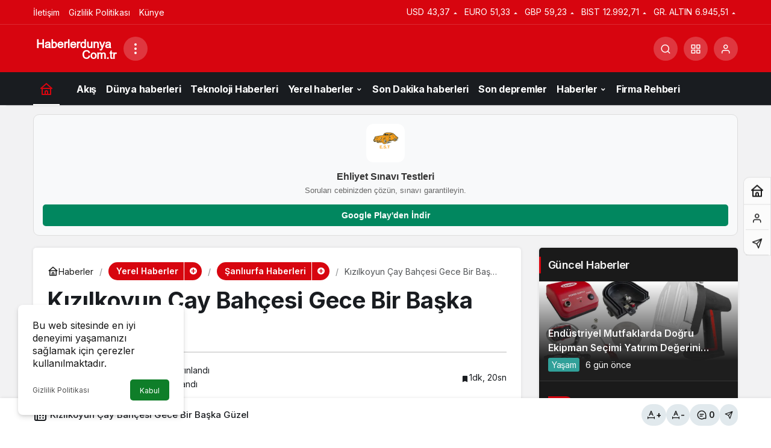

--- FILE ---
content_type: text/html; charset=UTF-8
request_url: https://www.haberlerdunya.com.tr/kizilkoyun-ay-bahesi-gece-bir-baska-gzel/
body_size: 25121
content:
<!doctype html><html lang="tr" prefix="og: http://ogp.me/ns#"><head><script data-no-optimize="1" type="a35244b8e55176549c01b49d-text/javascript">var litespeed_docref=sessionStorage.getItem("litespeed_docref");litespeed_docref&&(Object.defineProperty(document,"referrer",{get:function(){return litespeed_docref}}),sessionStorage.removeItem("litespeed_docref"));</script> <meta charset="UTF-8"><meta http-equiv="X-UA-Compatible" content="IE=edge"><meta name="viewport" content="width=device-width, initial-scale=1, minimum-scale=1"><link rel="profile" href="https://gmpg.org/xfn/11"><meta name='robots' content='index, follow, max-image-preview:large, max-snippet:-1, max-video-preview:-1' /><link rel='preload' as='style' href='https://www.haberlerdunya.com.tr/wp-content/themes/haberlerdunya/assets/css/theme.min.css' /><link rel='preload' as='style' href='https://www.haberlerdunya.com.tr/wp-content/themes/haberlerdunya/assets/css/theme-single.min.css' /><link rel='preload' as='font' href='https://www.haberlerdunya.com.tr/wp-content/themes/haberlerdunya/assets/fonts/icomoon.woff' type='font/woff' crossorigin='anonymous' /><title>Kızılkoyun &Ccedil;ay Bah&ccedil;esi Gece Bir Başka G&uuml;zel | Şanlıurfa haberleri</title><meta name="description" content="Şanlıurfa Büyükşehir Belediyesi tarafından hizmete sunulan Balıklıgöl Platosunda yer alan Kızılkoyun Çay Bahçesi yerli ve yabancı misafirlerin uğrak Şanlıurfa haberleri" /><link rel="canonical" href="https://www.haberlerdunya.com.tr/kizilkoyun-ay-bahesi-gece-bir-baska-gzel/" /><meta property="og:locale" content="tr_TR" /><meta property="og:type" content="article" /><meta property="og:title" content="Kızılkoyun &Ccedil;ay Bah&ccedil;esi Gece Bir Başka G&uuml;zel | Şanlıurfa haberleri" /><meta property="og:description" content="Şanlıurfa Büyükşehir Belediyesi tarafından hizmete sunulan Balıklıgöl Platosunda yer alan Kızılkoyun Çay Bahçesi yerli ve yabancı misafirlerin uğrak Şanlıurfa haberleri" /><meta property="og:url" content="https://www.haberlerdunya.com.tr/kizilkoyun-ay-bahesi-gece-bir-baska-gzel/" /><meta property="og:site_name" content="Haberler Dünya" /><meta property="article:published_time" content="2023-09-09T10:00:18+00:00" /><meta property="og:image" content="https://www.haberlerdunya.com.tr/wp-content/uploads/2023/09/sanliurfa-haberleri-3f2e468028fc7fdc8e4554f44d989719.webp" /><meta property="og:image:width" content="910" /><meta property="og:image:height" content="550" /><meta property="og:image:type" content="image/webp" /><meta name="author" content="Nur Kiracı" /><meta name="twitter:card" content="summary_large_image" /><meta name="twitter:creator" content="@haberlerworld" /><meta name="twitter:site" content="@haberlerworld" /><meta name="twitter:label1" content="Yazan:" /><meta name="twitter:data1" content="Nur Kiracı" /><meta name="twitter:label2" content="Tahmini okuma süresi" /><meta name="twitter:data2" content="1 dakika" /> <script type="application/ld+json" class="yoast-schema-graph">{"@context":"https://schema.org","@graph":[{"@type":"NewsArticle","@id":"https://www.haberlerdunya.com.tr/kizilkoyun-ay-bahesi-gece-bir-baska-gzel/#article","isPartOf":{"@id":"https://www.haberlerdunya.com.tr/kizilkoyun-ay-bahesi-gece-bir-baska-gzel/"},"author":{"name":"Nur Kiracı","@id":"https://www.haberlerdunya.com.tr/#/schema/person/a35e2e855e8d252493056bcfdf7c3c2f"},"headline":"Kızılkoyun &Ccedil;ay Bah&ccedil;esi Gece Bir Başka G&uuml;zel","datePublished":"2023-09-09T10:00:18+00:00","mainEntityOfPage":{"@id":"https://www.haberlerdunya.com.tr/kizilkoyun-ay-bahesi-gece-bir-baska-gzel/"},"wordCount":282,"commentCount":0,"publisher":{"@id":"https://www.haberlerdunya.com.tr/#organization"},"image":{"@id":"https://www.haberlerdunya.com.tr/kizilkoyun-ay-bahesi-gece-bir-baska-gzel/#primaryimage"},"thumbnailUrl":"https://www.haberlerdunya.com.tr/wp-content/uploads/2023/09/sanliurfa-haberleri-3f2e468028fc7fdc8e4554f44d989719.webp","keywords":["&Ccedil;ay","Bah&ccedil;esi","Başka","bir","G&uuml;zel","Gece","Kızılkoyun"],"articleSection":["Şanlıurfa haberleri"],"inLanguage":"tr","potentialAction":[{"@type":"CommentAction","name":"Comment","target":["https://www.haberlerdunya.com.tr/kizilkoyun-ay-bahesi-gece-bir-baska-gzel/#respond"]}]},{"@type":"WebPage","@id":"https://www.haberlerdunya.com.tr/kizilkoyun-ay-bahesi-gece-bir-baska-gzel/","url":"https://www.haberlerdunya.com.tr/kizilkoyun-ay-bahesi-gece-bir-baska-gzel/","name":"Kızılkoyun &Ccedil;ay Bah&ccedil;esi Gece Bir Başka G&uuml;zel | Şanlıurfa haberleri","isPartOf":{"@id":"https://www.haberlerdunya.com.tr/#website"},"primaryImageOfPage":{"@id":"https://www.haberlerdunya.com.tr/kizilkoyun-ay-bahesi-gece-bir-baska-gzel/#primaryimage"},"image":{"@id":"https://www.haberlerdunya.com.tr/kizilkoyun-ay-bahesi-gece-bir-baska-gzel/#primaryimage"},"thumbnailUrl":"https://www.haberlerdunya.com.tr/wp-content/uploads/2023/09/sanliurfa-haberleri-3f2e468028fc7fdc8e4554f44d989719.webp","datePublished":"2023-09-09T10:00:18+00:00","description":"Şanlıurfa Büyükşehir Belediyesi tarafından hizmete sunulan Balıklıgöl Platosunda yer alan Kızılkoyun Çay Bahçesi yerli ve yabancı misafirlerin uğrak Şanlıurfa haberleri","breadcrumb":{"@id":"https://www.haberlerdunya.com.tr/kizilkoyun-ay-bahesi-gece-bir-baska-gzel/#breadcrumb"},"inLanguage":"tr","potentialAction":[{"@type":"ReadAction","target":["https://www.haberlerdunya.com.tr/kizilkoyun-ay-bahesi-gece-bir-baska-gzel/"]}]},{"@type":"ImageObject","inLanguage":"tr","@id":"https://www.haberlerdunya.com.tr/kizilkoyun-ay-bahesi-gece-bir-baska-gzel/#primaryimage","url":"https://www.haberlerdunya.com.tr/wp-content/uploads/2023/09/sanliurfa-haberleri-3f2e468028fc7fdc8e4554f44d989719.webp","contentUrl":"https://www.haberlerdunya.com.tr/wp-content/uploads/2023/09/sanliurfa-haberleri-3f2e468028fc7fdc8e4554f44d989719.webp","width":910,"height":550,"caption":"Kızılkoyun &Ccedil;ay Bah&ccedil;esi Gece Bir Başka G&uuml;zel"},{"@type":"BreadcrumbList","@id":"https://www.haberlerdunya.com.tr/kizilkoyun-ay-bahesi-gece-bir-baska-gzel/#breadcrumb","itemListElement":[{"@type":"ListItem","position":1,"name":"Anasayfa","item":"https://www.haberlerdunya.com.tr/"},{"@type":"ListItem","position":2,"name":"Kızılkoyun &Ccedil;ay Bah&ccedil;esi Gece Bir Başka G&uuml;zel"}]},{"@type":"WebSite","@id":"https://www.haberlerdunya.com.tr/#website","url":"https://www.haberlerdunya.com.tr/","name":"Haberler Dünya","description":"","publisher":{"@id":"https://www.haberlerdunya.com.tr/#organization"},"potentialAction":[{"@type":"SearchAction","target":{"@type":"EntryPoint","urlTemplate":"https://www.haberlerdunya.com.tr/?s={search_term_string}"},"query-input":{"@type":"PropertyValueSpecification","valueRequired":true,"valueName":"search_term_string"}}],"inLanguage":"tr"},{"@type":"Organization","@id":"https://www.haberlerdunya.com.tr/#organization","name":"Haberler Dünya","url":"https://www.haberlerdunya.com.tr/","logo":{"@type":"ImageObject","inLanguage":"tr","@id":"https://www.haberlerdunya.com.tr/#/schema/logo/image/","url":"https://www.haberlerdunya.com.tr/wp-content/uploads/2022/10/logo.webp","contentUrl":"https://www.haberlerdunya.com.tr/wp-content/uploads/2022/10/logo.webp","width":126,"height":44,"caption":"Haberler Dünya"},"image":{"@id":"https://www.haberlerdunya.com.tr/#/schema/logo/image/"},"sameAs":["https://x.com/haberlerworld"]},{"@type":"Person","@id":"https://www.haberlerdunya.com.tr/#/schema/person/a35e2e855e8d252493056bcfdf7c3c2f","name":"Nur Kiracı","image":{"@type":"ImageObject","inLanguage":"tr","@id":"https://www.haberlerdunya.com.tr/#/schema/person/image/","url":"https://www.haberlerdunya.com.tr/wp-content/uploads/2023/03/nur-kiraci_avatar-96x96.png","contentUrl":"https://www.haberlerdunya.com.tr/wp-content/uploads/2023/03/nur-kiraci_avatar-96x96.png","caption":"Nur Kiracı"},"description":"Her zaman bildiklerimi paylaşmayı ve bilmediklerimide öğrenmeyi severim nur.kiraci@haberlerdunya.com.tr","sameAs":["https://www.haberlerdunya.com.tr/"],"url":"https://www.haberlerdunya.com.tr/yazar/nurk/"}]}</script> <link rel="amphtml" href="https://www.haberlerdunya.com.tr/kizilkoyun-ay-bahesi-gece-bir-baska-gzel/amp/" /><link rel='dns-prefetch' href='//s.gravatar.com' /><link rel='dns-prefetch' href='//fonts.googleapis.com' /><link rel='dns-prefetch' href='//fonts.gstatic.com' /><link rel='dns-prefetch' href='//cdnjs.cloudflare.com' /><link rel='dns-prefetch' href='//www.google-analytics.com' /><link rel='dns-prefetch' href='//www.googletagmanager.com' /><link rel='dns-prefetch' href='//pagead2.googlesyndication.com' /><link rel="alternate" type="application/rss+xml" title="Haberler Dünya &raquo; akışı" href="https://www.haberlerdunya.com.tr/feed/" /><link rel="alternate" type="application/rss+xml" title="Haberler Dünya &raquo; yorum akışı" href="https://www.haberlerdunya.com.tr/comments/feed/" /><link rel="alternate" type="application/rss+xml" title="Haberler Dünya &raquo; Kızılkoyun &Ccedil;ay Bah&ccedil;esi Gece Bir Başka G&uuml;zel yorum akışı" href="https://www.haberlerdunya.com.tr/kizilkoyun-ay-bahesi-gece-bir-baska-gzel/feed/" /><style>.lazyload,.lazyloading{max-width:100%}</style><meta name="datePublished" content="2023-09-09T13:00:18+03:00" /><meta name="dateModified" content="2023-09-09T13:00:18+03:00" /><meta name="url" content="https://www.haberlerdunya.com.tr/kizilkoyun-ay-bahesi-gece-bir-baska-gzel/" /><meta name="articleSection" content="news" /><meta name="articleAuthor" content="Nur Kiracı" /><meta property="article:published_time" content="2023-09-09T13:00:18+03:00" /><meta property="og:site_name" content="Haberler Dünya" /><meta property="og:type" content="article" /><meta property="og:url" content="https://www.haberlerdunya.com.tr/kizilkoyun-ay-bahesi-gece-bir-baska-gzel/" /><meta property="og:title" content="Kızılkoyun &Ccedil;ay Bah&ccedil;esi Gece Bir Başka G&uuml;zel - Haberler Dünya" /><meta property="twitter:title" content="Kızılkoyun &Ccedil;ay Bah&ccedil;esi Gece Bir Başka G&uuml;zel - Haberler Dünya" /><meta name="twitter:card" content="summary_large_image" /><meta property="og:image:width" content="910" /><meta property="og:image:height" content="550" /><meta property="og:image" content="https://www.haberlerdunya.com.tr/wp-content/uploads/2023/09/sanliurfa-haberleri-3f2e468028fc7fdc8e4554f44d989719.webp" /><meta property="twitter:image" content="https://www.haberlerdunya.com.tr/wp-content/uploads/2023/09/sanliurfa-haberleri-3f2e468028fc7fdc8e4554f44d989719.webp" /><script id="haber-ready" type="a35244b8e55176549c01b49d-text/javascript">window.advanced_ads_ready=function(e,a){a=a||"complete";var d=function(e){return"interactive"===a?"loading"!==e:"complete"===e};d(document.readyState)?e():document.addEventListener("readystatechange",(function(a){d(a.target.readyState)&&e()}),{once:"interactive"===a})},window.advanced_ads_ready_queue=window.advanced_ads_ready_queue||[];</script> <style id='wp-img-auto-sizes-contain-inline-css'>img:is([sizes=auto i],[sizes^="auto," i]){contain-intrinsic-size:3000px 1500px}</style><link data-optimized="1" rel='stylesheet' id='zuck-css' href='https://www.haberlerdunya.com.tr/wp-content/litespeed/css/f25fa0eb924aa85ae4f92e0ed16b912c.css?ver=b912c' media='all' /><link data-optimized="1" rel='stylesheet' id='kanews-theme-css' href='https://www.haberlerdunya.com.tr/wp-content/litespeed/css/b48069b4ac03adbefe372fe52425ab9d.css?ver=5ab9d' media='all' /><style id='kanews-theme-inline-css'>.dark-mode .site-header-logo img{content:url(https://www.haberlerdunya.com.tr/wp-content/uploads/2022/10/logo-footer.webp);width:126px}html:not(.dark-mode) .site-header-wrapper .site-subheader,html:not(.dark-mode) .site-header-wrapper .site-subheader *{color:#ffffff!important}@media (min-width:992px){.kanews-post-headline{}}.kanews-category-11912.kanews-category{--kan-theme-color:#1e73be !important}.kanews-category-186.kanews-category{--kan-theme-color:#213fd3 !important}.kanews-category-1108.kanews-category{--kan-theme-color:#00726b !important}.kanews-category-947.kanews-category{--kan-theme-color:#41a834 !important}.kanews-category-988.kanews-category{--kan-theme-color:#154377 !important}.kanews-category-949.kanews-category{--kan-theme-color:#78892a !important}.kanews-category-123.kanews-category{--kan-theme-color:#e5c420 !important}.kanews-category-178.kanews-category{--kan-theme-color:#81d742 !important}.kanews-category-3918.kanews-category{--kan-theme-color:#aa6c00 !important}.kanews-category-126.kanews-category{--kan-theme-color:#1b75ba !important}.kanews-category-1054.kanews-category{--kan-theme-color:#31a099 !important}</style><link data-optimized="1" rel='stylesheet' id='kanews-theme-single-css' href='https://www.haberlerdunya.com.tr/wp-content/litespeed/css/c00ec24c26b7c100c7668ab892f4f8e1.css?ver=4f8e1' media='all' /><style id='kanews-theme-single-inline-css'>@media (min-width:992px){.kanews-article-title{}}@media (min-width:992px){.kanews-article-title+p{}}@media (min-width:992px){.kanews-article-meta{}}.entry-content-inner a{color:#1e73be}@media (min-width:992px){.kanews-article-content li,.kanews-article-content p,.kanews-article-content{}}</style><link data-optimized="1" rel='stylesheet' id='kanews-dark-theme-css' href='https://www.haberlerdunya.com.tr/wp-content/litespeed/css/11101e1b021c72a468a286fec935fc01.css?ver=5fc01' media='all' /> <script src="https://www.haberlerdunya.com.tr/wp-includes/js/jquery/jquery.min.js" id="jquery-core-js" type="a35244b8e55176549c01b49d-text/javascript"></script> <script src="https://www.haberlerdunya.com.tr/wp-includes/js/jquery/jquery-migrate.min.js" id="jquery-migrate-js" type="a35244b8e55176549c01b49d-text/javascript"></script> <link rel="https://api.w.org/" href="https://www.haberlerdunya.com.tr/wp-json/" /><link rel="alternate" title="JSON" type="application/json" href="https://www.haberlerdunya.com.tr/wp-json/wp/v2/posts/12718" /><link rel='shortlink' href='https://www.haberlerdunya.com.tr/?p=12718' /><meta name="generator" content="Site Kit by Google 1.170.0" /> <script type="a35244b8e55176549c01b49d-text/javascript">document.documentElement.className = document.documentElement.className.replace('no-js', 'js');</script> <style>.no-js img.lazyload{display:none}figure.wp-block-image img.lazyloading{min-width:150px}.lazyload,.lazyloading{--smush-placeholder-width:100px;--smush-placeholder-aspect-ratio:1/1;width:var(--smush-image-width,var(--smush-placeholder-width))!important;aspect-ratio:var(--smush-image-aspect-ratio,var(--smush-placeholder-aspect-ratio))!important}.lazyload,.lazyloading{opacity:0}.lazyloaded{opacity:1;transition:opacity 400ms;transition-delay:0ms}</style><meta http-equiv="refresh" content="300" /><meta name="msvalidate.01" content="CE0761BEDFC911CF0C86A47957BC88A3" /> <script id="kanews-theme-schema" type="application/ld+json">{"@context": "https://schema.org","@graph": [{"@type":"Organization","@id":"https:\/\/www.haberlerdunya.com.tr\/#organization","url":"https:\/\/www.haberlerdunya.com.tr\/","name":"Haberler D\u00fcnya","logo":{"@type":"ImageObject","url":"https:\/\/www.haberlerdunya.com.tr\/wp-content\/uploads\/2023\/03\/logo.png","width":"150","height":"50"}},{"@type":"ImageObject","@id":"https:\/\/www.haberlerdunya.com.tr\/kizilkoyun-ay-bahesi-gece-bir-baska-gzel\/#primaryImage","url":"https:\/\/www.haberlerdunya.com.tr\/wp-content\/uploads\/2023\/09\/sanliurfa-haberleri-3f2e468028fc7fdc8e4554f44d989719.webp","width":910,"height":550,"inLanguage":"tr"},{"@type":"WebSite","@id":"https:\/\/www.haberlerdunya.com.tr\/#website","url":"https:\/\/www.haberlerdunya.com.tr","name":"Haberler D\u00fcnya","description":"","publisher":{"@id":"https:\/\/www.haberlerdunya.com.tr\/#organization"},"inLanguage":"tr","potentialAction":{"@type":"SearchAction","target":"https:\/\/www.haberlerdunya.com.tr\/?s={search_term_string}","query-input":"required name=search_term_string"}},{"@type":"WebPage","@id":"https:\/\/www.haberlerdunya.com.tr\/kizilkoyun-ay-bahesi-gece-bir-baska-gzel\/#webpage","url":"https:\/\/www.haberlerdunya.com.tr\/kizilkoyun-ay-bahesi-gece-bir-baska-gzel\/","inLanguage":"tr","name":"K\u0131z\u0131lkoyun &Ccedil;ay Bah&ccedil;esi Gece Bir Ba\u015fka G&uuml;zel - Haberler D\u00fcnya","isPartOf":{"@id":"https:\/\/www.haberlerdunya.com.tr\/#website"},"primaryImageOfPage":{"@id":"https:\/\/www.haberlerdunya.com.tr\/kizilkoyun-ay-bahesi-gece-bir-baska-gzel\/#primaryImage"}},{"@id":"#post-12718","@type":"NewsArticle","headline":"K\u0131z\u0131lkoyun &Ccedil;ay Bah&ccedil;esi Gece Bir Ba\u015fka G&uuml;zel - Haberler D\u00fcnya","url":"https:\/\/www.haberlerdunya.com.tr\/kizilkoyun-ay-bahesi-gece-bir-baska-gzel\/","isPartOf":{"@id":"https:\/\/www.haberlerdunya.com.tr\/kizilkoyun-ay-bahesi-gece-bir-baska-gzel\/#webpage"},"inLanguage":"tr","author":{"@type":"Person","name":"Nur Kirac\u0131","url":"https:\/\/www.haberlerdunya.com.tr\/yazar\/"},"keywords":["&Ccedil;ay","Bah&ccedil;esi","Ba\u015fka","bir","G&uuml;zel","Gece","K\u0131z\u0131lkoyun"],"articleSection":"\u015eanl\u0131urfa haberleri","datePublished":"2023-09-09T13:00:18+03:00","dateModified":"2023-09-09T13:00:18+03:00","publisher":{"@id":"https:\/\/www.haberlerdunya.com.tr\/#organization"},"image":{"@id":"https:\/\/www.haberlerdunya.com.tr\/kizilkoyun-ay-bahesi-gece-bir-baska-gzel\/#primaryImage"},"mainEntityOfPage":{"@id":"https:\/\/www.haberlerdunya.com.tr\/kizilkoyun-ay-bahesi-gece-bir-baska-gzel\/#webpage"}}]}</script>  <script async src="https://pagead2.googlesyndication.com/pagead/js/adsbygoogle.js?client=ca-pub-3740917938671786" crossorigin="anonymous" type="a35244b8e55176549c01b49d-text/javascript"></script> <meta name="google-adsense-platform-account" content="ca-host-pub-2644536267352236"><meta name="google-adsense-platform-domain" content="sitekit.withgoogle.com"> <script async src="https://pagead2.googlesyndication.com/pagead/js/adsbygoogle.js?client=ca-pub-3740917938671786&amp;host=ca-host-pub-2644536267352236" crossorigin="anonymous" type="a35244b8e55176549c01b49d-text/javascript"></script>  <script type="a35244b8e55176549c01b49d-text/javascript">if(screen.width<769){
        	window.location = "https://www.haberlerdunya.com.tr/kizilkoyun-ay-bahesi-gece-bir-baska-gzel/amp/";
        }</script> <script async src="https://pagead2.googlesyndication.com/pagead/js/adsbygoogle.js?client=ca-pub-3740917938671786" crossorigin="anonymous" type="a35244b8e55176549c01b49d-text/javascript"></script><link rel="icon" href="https://www.haberlerdunya.com.tr/wp-content/uploads/2022/10/cropped-favicon-32x32.webp" sizes="32x32" /><link rel="icon" href="https://www.haberlerdunya.com.tr/wp-content/uploads/2022/10/cropped-favicon-192x192.webp" sizes="192x192" /><link rel="apple-touch-icon" href="https://www.haberlerdunya.com.tr/wp-content/uploads/2022/10/cropped-favicon-180x180.webp" /><meta name="msapplication-TileImage" content="https://www.haberlerdunya.com.tr/wp-content/uploads/2022/10/cropped-favicon-270x270.webp" /><meta name="theme-color" content="#e50914" /><meta name="msapplication-navbutton-color" content="#e50914" /><meta name="apple-mobile-web-app-status-bar-style" content="#e50914" /><style id='wp-block-embed-inline-css'>.wp-block-embed.alignleft,.wp-block-embed.alignright,.wp-block[data-align=left]>[data-type="core/embed"],.wp-block[data-align=right]>[data-type="core/embed"]{max-width:360px;width:100%}.wp-block-embed.alignleft .wp-block-embed__wrapper,.wp-block-embed.alignright .wp-block-embed__wrapper,.wp-block[data-align=left]>[data-type="core/embed"] .wp-block-embed__wrapper,.wp-block[data-align=right]>[data-type="core/embed"] .wp-block-embed__wrapper{min-width:280px}.wp-block-cover .wp-block-embed{min-height:240px;min-width:320px}.wp-block-embed{overflow-wrap:break-word}.wp-block-embed :where(figcaption){margin-bottom:1em;margin-top:.5em}.wp-block-embed iframe{max-width:100%}.wp-block-embed__wrapper{position:relative}.wp-embed-responsive .wp-has-aspect-ratio .wp-block-embed__wrapper:before{content:"";display:block;padding-top:50%}.wp-embed-responsive .wp-has-aspect-ratio iframe{bottom:0;height:100%;left:0;position:absolute;right:0;top:0;width:100%}.wp-embed-responsive .wp-embed-aspect-21-9 .wp-block-embed__wrapper:before{padding-top:42.85%}.wp-embed-responsive .wp-embed-aspect-18-9 .wp-block-embed__wrapper:before{padding-top:50%}.wp-embed-responsive .wp-embed-aspect-16-9 .wp-block-embed__wrapper:before{padding-top:56.25%}.wp-embed-responsive .wp-embed-aspect-4-3 .wp-block-embed__wrapper:before{padding-top:75%}.wp-embed-responsive .wp-embed-aspect-1-1 .wp-block-embed__wrapper:before{padding-top:100%}.wp-embed-responsive .wp-embed-aspect-9-16 .wp-block-embed__wrapper:before{padding-top:177.77%}.wp-embed-responsive .wp-embed-aspect-1-2 .wp-block-embed__wrapper:before{padding-top:200%}</style><style id='wp-block-embed-theme-inline-css'>.wp-block-embed :where(figcaption){color:#555;font-size:13px;text-align:center}.is-dark-theme .wp-block-embed :where(figcaption){color:#ffffffa6}.wp-block-embed{margin:0 0 1em}</style><style id='wp-block-paragraph-inline-css'>.is-small-text{font-size:.875em}.is-regular-text{font-size:1em}.is-large-text{font-size:2.25em}.is-larger-text{font-size:3em}.has-drop-cap:not(:focus):first-letter{float:left;font-size:8.4em;font-style:normal;font-weight:100;line-height:.68;margin:.05em .1em 0 0;text-transform:uppercase}body.rtl .has-drop-cap:not(:focus):first-letter{float:none;margin-left:.1em}p.has-drop-cap.has-background{overflow:hidden}:root :where(p.has-background){padding:1.25em 2.375em}:where(p.has-text-color:not(.has-link-color)) a{color:inherit}p.has-text-align-left[style*="writing-mode:vertical-lr"],p.has-text-align-right[style*="writing-mode:vertical-rl"]{rotate:180deg}</style><style id='global-styles-inline-css'>:root{--wp--preset--aspect-ratio--square:1;--wp--preset--aspect-ratio--4-3:4/3;--wp--preset--aspect-ratio--3-4:3/4;--wp--preset--aspect-ratio--3-2:3/2;--wp--preset--aspect-ratio--2-3:2/3;--wp--preset--aspect-ratio--16-9:16/9;--wp--preset--aspect-ratio--9-16:9/16;--wp--preset--color--black:#000000;--wp--preset--color--cyan-bluish-gray:#abb8c3;--wp--preset--color--white:#ffffff;--wp--preset--color--pale-pink:#f78da7;--wp--preset--color--vivid-red:#cf2e2e;--wp--preset--color--luminous-vivid-orange:#ff6900;--wp--preset--color--luminous-vivid-amber:#fcb900;--wp--preset--color--light-green-cyan:#7bdcb5;--wp--preset--color--vivid-green-cyan:#00d084;--wp--preset--color--pale-cyan-blue:#8ed1fc;--wp--preset--color--vivid-cyan-blue:#0693e3;--wp--preset--color--vivid-purple:#9b51e0;--wp--preset--gradient--vivid-cyan-blue-to-vivid-purple:linear-gradient(135deg,rgb(6,147,227) 0%,rgb(155,81,224) 100%);--wp--preset--gradient--light-green-cyan-to-vivid-green-cyan:linear-gradient(135deg,rgb(122,220,180) 0%,rgb(0,208,130) 100%);--wp--preset--gradient--luminous-vivid-amber-to-luminous-vivid-orange:linear-gradient(135deg,rgb(252,185,0) 0%,rgb(255,105,0) 100%);--wp--preset--gradient--luminous-vivid-orange-to-vivid-red:linear-gradient(135deg,rgb(255,105,0) 0%,rgb(207,46,46) 100%);--wp--preset--gradient--very-light-gray-to-cyan-bluish-gray:linear-gradient(135deg,rgb(238,238,238) 0%,rgb(169,184,195) 100%);--wp--preset--gradient--cool-to-warm-spectrum:linear-gradient(135deg,rgb(74,234,220) 0%,rgb(151,120,209) 20%,rgb(207,42,186) 40%,rgb(238,44,130) 60%,rgb(251,105,98) 80%,rgb(254,248,76) 100%);--wp--preset--gradient--blush-light-purple:linear-gradient(135deg,rgb(255,206,236) 0%,rgb(152,150,240) 100%);--wp--preset--gradient--blush-bordeaux:linear-gradient(135deg,rgb(254,205,165) 0%,rgb(254,45,45) 50%,rgb(107,0,62) 100%);--wp--preset--gradient--luminous-dusk:linear-gradient(135deg,rgb(255,203,112) 0%,rgb(199,81,192) 50%,rgb(65,88,208) 100%);--wp--preset--gradient--pale-ocean:linear-gradient(135deg,rgb(255,245,203) 0%,rgb(182,227,212) 50%,rgb(51,167,181) 100%);--wp--preset--gradient--electric-grass:linear-gradient(135deg,rgb(202,248,128) 0%,rgb(113,206,126) 100%);--wp--preset--gradient--midnight:linear-gradient(135deg,rgb(2,3,129) 0%,rgb(40,116,252) 100%);--wp--preset--font-size--small:13px;--wp--preset--font-size--medium:20px;--wp--preset--font-size--large:36px;--wp--preset--font-size--x-large:42px;--wp--preset--spacing--20:0.44rem;--wp--preset--spacing--30:0.67rem;--wp--preset--spacing--40:1rem;--wp--preset--spacing--50:1.5rem;--wp--preset--spacing--60:2.25rem;--wp--preset--spacing--70:3.38rem;--wp--preset--spacing--80:5.06rem;--wp--preset--shadow--natural:6px 6px 9px rgba(0, 0, 0, 0.2);--wp--preset--shadow--deep:12px 12px 50px rgba(0, 0, 0, 0.4);--wp--preset--shadow--sharp:6px 6px 0px rgba(0, 0, 0, 0.2);--wp--preset--shadow--outlined:6px 6px 0px -3px rgb(255, 255, 255), 6px 6px rgb(0, 0, 0);--wp--preset--shadow--crisp:6px 6px 0px rgb(0, 0, 0)}:where(.is-layout-flex){gap:.5em}:where(.is-layout-grid){gap:.5em}body .is-layout-flex{display:flex}.is-layout-flex{flex-wrap:wrap;align-items:center}.is-layout-flex>:is(*,div){margin:0}body .is-layout-grid{display:grid}.is-layout-grid>:is(*,div){margin:0}:where(.wp-block-columns.is-layout-flex){gap:2em}:where(.wp-block-columns.is-layout-grid){gap:2em}:where(.wp-block-post-template.is-layout-flex){gap:1.25em}:where(.wp-block-post-template.is-layout-grid){gap:1.25em}.has-black-color{color:var(--wp--preset--color--black)!important}.has-cyan-bluish-gray-color{color:var(--wp--preset--color--cyan-bluish-gray)!important}.has-white-color{color:var(--wp--preset--color--white)!important}.has-pale-pink-color{color:var(--wp--preset--color--pale-pink)!important}.has-vivid-red-color{color:var(--wp--preset--color--vivid-red)!important}.has-luminous-vivid-orange-color{color:var(--wp--preset--color--luminous-vivid-orange)!important}.has-luminous-vivid-amber-color{color:var(--wp--preset--color--luminous-vivid-amber)!important}.has-light-green-cyan-color{color:var(--wp--preset--color--light-green-cyan)!important}.has-vivid-green-cyan-color{color:var(--wp--preset--color--vivid-green-cyan)!important}.has-pale-cyan-blue-color{color:var(--wp--preset--color--pale-cyan-blue)!important}.has-vivid-cyan-blue-color{color:var(--wp--preset--color--vivid-cyan-blue)!important}.has-vivid-purple-color{color:var(--wp--preset--color--vivid-purple)!important}.has-black-background-color{background-color:var(--wp--preset--color--black)!important}.has-cyan-bluish-gray-background-color{background-color:var(--wp--preset--color--cyan-bluish-gray)!important}.has-white-background-color{background-color:var(--wp--preset--color--white)!important}.has-pale-pink-background-color{background-color:var(--wp--preset--color--pale-pink)!important}.has-vivid-red-background-color{background-color:var(--wp--preset--color--vivid-red)!important}.has-luminous-vivid-orange-background-color{background-color:var(--wp--preset--color--luminous-vivid-orange)!important}.has-luminous-vivid-amber-background-color{background-color:var(--wp--preset--color--luminous-vivid-amber)!important}.has-light-green-cyan-background-color{background-color:var(--wp--preset--color--light-green-cyan)!important}.has-vivid-green-cyan-background-color{background-color:var(--wp--preset--color--vivid-green-cyan)!important}.has-pale-cyan-blue-background-color{background-color:var(--wp--preset--color--pale-cyan-blue)!important}.has-vivid-cyan-blue-background-color{background-color:var(--wp--preset--color--vivid-cyan-blue)!important}.has-vivid-purple-background-color{background-color:var(--wp--preset--color--vivid-purple)!important}.has-black-border-color{border-color:var(--wp--preset--color--black)!important}.has-cyan-bluish-gray-border-color{border-color:var(--wp--preset--color--cyan-bluish-gray)!important}.has-white-border-color{border-color:var(--wp--preset--color--white)!important}.has-pale-pink-border-color{border-color:var(--wp--preset--color--pale-pink)!important}.has-vivid-red-border-color{border-color:var(--wp--preset--color--vivid-red)!important}.has-luminous-vivid-orange-border-color{border-color:var(--wp--preset--color--luminous-vivid-orange)!important}.has-luminous-vivid-amber-border-color{border-color:var(--wp--preset--color--luminous-vivid-amber)!important}.has-light-green-cyan-border-color{border-color:var(--wp--preset--color--light-green-cyan)!important}.has-vivid-green-cyan-border-color{border-color:var(--wp--preset--color--vivid-green-cyan)!important}.has-pale-cyan-blue-border-color{border-color:var(--wp--preset--color--pale-cyan-blue)!important}.has-vivid-cyan-blue-border-color{border-color:var(--wp--preset--color--vivid-cyan-blue)!important}.has-vivid-purple-border-color{border-color:var(--wp--preset--color--vivid-purple)!important}.has-vivid-cyan-blue-to-vivid-purple-gradient-background{background:var(--wp--preset--gradient--vivid-cyan-blue-to-vivid-purple)!important}.has-light-green-cyan-to-vivid-green-cyan-gradient-background{background:var(--wp--preset--gradient--light-green-cyan-to-vivid-green-cyan)!important}.has-luminous-vivid-amber-to-luminous-vivid-orange-gradient-background{background:var(--wp--preset--gradient--luminous-vivid-amber-to-luminous-vivid-orange)!important}.has-luminous-vivid-orange-to-vivid-red-gradient-background{background:var(--wp--preset--gradient--luminous-vivid-orange-to-vivid-red)!important}.has-very-light-gray-to-cyan-bluish-gray-gradient-background{background:var(--wp--preset--gradient--very-light-gray-to-cyan-bluish-gray)!important}.has-cool-to-warm-spectrum-gradient-background{background:var(--wp--preset--gradient--cool-to-warm-spectrum)!important}.has-blush-light-purple-gradient-background{background:var(--wp--preset--gradient--blush-light-purple)!important}.has-blush-bordeaux-gradient-background{background:var(--wp--preset--gradient--blush-bordeaux)!important}.has-luminous-dusk-gradient-background{background:var(--wp--preset--gradient--luminous-dusk)!important}.has-pale-ocean-gradient-background{background:var(--wp--preset--gradient--pale-ocean)!important}.has-electric-grass-gradient-background{background:var(--wp--preset--gradient--electric-grass)!important}.has-midnight-gradient-background{background:var(--wp--preset--gradient--midnight)!important}.has-small-font-size{font-size:var(--wp--preset--font-size--small)!important}.has-medium-font-size{font-size:var(--wp--preset--font-size--medium)!important}.has-large-font-size{font-size:var(--wp--preset--font-size--large)!important}.has-x-large-font-size{font-size:var(--wp--preset--font-size--x-large)!important}</style><link data-optimized="1" rel='stylesheet' id='gglcptch-css' href='https://www.haberlerdunya.com.tr/wp-content/litespeed/css/1ce3706ccf7da7f29b86520a71dc6185.css?ver=c6185' media='all' /></head><body class="wp-singular post-template-default single single-post postid-12718 single-format-standard wp-custom-logo wp-theme-haberlerdunya by-kanthemes category-3918 single-layout-box back-to-top-active aa-prefix-haber-"><div id="page" class="site-wrapper"><div class="site-head site-head-1"><header id="header" class="site-header"><div class="site-header-wrapper header-skin-dark"><div class="site-subheader hidden-mobile"><div class="container"><div class="row site-row align-items-center justify-content-between"><div class="col"><div class="site-subheader-left d-flex flex-wrap no-gutters align-items-center"><div class="site-subheader-menu"><ul id="menu-sub-tepe-header" class="d-flex"><li id="menu-item-24466" class="kanews-mega-menu menu-item menu-item-type-post_type menu-item-object-page menu-item-24466"><a href="https://www.haberlerdunya.com.tr/iletisim/"><span>İletişim</span></a></li><li id="menu-item-26355" class="menu-item menu-item-type-post_type menu-item-object-page menu-item-privacy-policy menu-item-26355"><a rel="privacy-policy" href="https://www.haberlerdunya.com.tr/gizlilik-politikasi/"><span>Gizlilik Politikası</span></a></li><li id="menu-item-26356" class="menu-item menu-item-type-post_type menu-item-object-page menu-item-26356"><a href="https://www.haberlerdunya.com.tr/kunye/"><span>Künye</span></a></li></ul></div></div></div><div class="col-auto"><div class="site-subheader-right d-flex flex-wrap align-items-center"><div class="site-currencies"><div class="d-flex"><div class="site-currencies-item site-currencies-up-item"><span class="site-currencies-name">USD</span><span class="site-currencies-value">43,37</span><span class="site-currencies-change"><div><i class="icon-caret"></i></div><div>%0.250</i></div></span></div><div class="site-currencies-item site-currencies-up-item"><span class="site-currencies-name">EURO</span><span class="site-currencies-value">51,33</span><span class="site-currencies-change"><div><i class="icon-caret"></i></div><div>%0.730</i></div></span></div><div class="site-currencies-item site-currencies-up-item"><span class="site-currencies-name">GBP</span><span class="site-currencies-value">59,23</span><span class="site-currencies-change"><div><i class="icon-caret"></i></div><div>%1.150</i></div></span></div><div class="site-currencies-item site-currencies-up-item"><span class="site-currencies-name">BIST</span><span class="site-currencies-value">12.992,71</span><span class="site-currencies-change"><div><i class="icon-caret"></i></div><div>%1.10</i></div></span></div><div class="site-currencies-item site-currencies-up-item"><span class="site-currencies-name">GR. ALTIN</span><span class="site-currencies-value">6.945,51</span><span class="site-currencies-change"><div><i class="icon-caret"></i></div><div>%1.57</i></div></span></div></div></div></div></div></div></div></div><div class="site-header-top"><div class="container"><div class="row site-row justify-content-between align-items-center"><div class="col-auto"><div class="site-header-top-left d-flex align-items-center gap-1">
<button aria-label="Menü" class="site-mobil-menu-btn hidden-desktop" data-toggle="site-menu-block"><svg class="icon-90deg" width="28" height="28" xmlns="http://www.w3.org/2000/svg" viewBox="0 0 24 24" id="bars"><path fill="currentColor" d="M5,12a1,1,0,0,0-1,1v8a1,1,0,0,0,2,0V13A1,1,0,0,0,5,12ZM10,2A1,1,0,0,0,9,3V21a1,1,0,0,0,2,0V3A1,1,0,0,0,10,2ZM20,16a1,1,0,0,0-1,1v4a1,1,0,0,0,2,0V17A1,1,0,0,0,20,16ZM15,8a1,1,0,0,0-1,1V21a1,1,0,0,0,2,0V9A1,1,0,0,0,15,8Z"></path></svg></button><div class="site-header-logo"><a href="https://www.haberlerdunya.com.tr/" title="Haberler Dünya"><img class="logo-light lazyload" data-src="https://www.haberlerdunya.com.tr/wp-content/uploads/2023/03/logo.png.webp" data-srcset="https://www.haberlerdunya.com.tr/wp-content/uploads/2023/03/retina-logo.png 2x, https://www.haberlerdunya.com.tr/wp-content/uploads/2023/03/logo.png 1x" alt="ust-logo" width="150" height="50" src="[data-uri]" style="--smush-placeholder-width: 150px; --smush-placeholder-aspect-ratio: 150/50;" /></a></div>                <button class="site-drawer-menu-btn hidden-mobile header-btn-icon" aria-label="Menüyü Aç" data-toggle="site-menu-block"><svg width="24" height="24" xmlns="http://www.w3.org/2000/svg" viewBox="0 0 24 24" id="ellipsis-v"><path fill="currentColor" d="M12,7a2,2,0,1,0-2-2A2,2,0,0,0,12,7Zm0,10a2,2,0,1,0,2,2A2,2,0,0,0,12,17Zm0-7a2,2,0,1,0,2,2A2,2,0,0,0,12,10Z"></path></svg></button></div></div><div class="col-auto col-lg"><div class="site-header-top-right"><div id="site-header-search" class="kanews-ajax-search-wrapper "> <button aria-label="Ara" class="header-btn-icon" data-toggle="site-header-search-wrapper"><i class="icon-search"></i></button><div id="site-header-search-wrapper" class="is-hidden"><form role="search" method="get" class="site-header-search-form" action="https://www.haberlerdunya.com.tr/">
<input class="kanews-ajax-search" type="text" placeholder="Aramak istediğiniz kelimeyi yazın.." value="" name="s" />
<button aria-label="Ara type="submit"><span class="icon-search icon-2x"></span></button><p>Aradığınız kelimeyi yazın ve entera basın, kapatmak için esc butonuna tıklayın.</p><div id="kanews-loader"></div></form><div class="kanews-popup-close-btn search-close-btn"><i class="icon-close"></i></div></div></div><div class="site-header-action "><button role="button" aria-expanded="false" data-toggle="site-header-action-content" aria-label="Servisler" class="header-btn-icon"><i aria-hidden="true" class="icon-grid"></i></button><div id="site-header-action-content"><div class="site-header-action-wrapper kanews-scroll site-header-action-style2"><button data-toggle="site-header-action-content" aria-label="Kapat"><i class="icon-close"></i></button><div class="site-header-action-btn-group"><div class="onjkln2">Hızlı Erişim</div><a href="https://www.haberlerdunya.com.tr/son-dakika/"  target="_blank" class="site-header-action-btn"><div class="site-header-action-btn-wrapper" ><div class="site-header-action-icon bg-primary" ><i class="icon-bolt"></i></div><div class="site-header-action-content"><div class="site-header-action-name">Son Dakika</div><div class="site-header-action-desc truncate truncate-2">Günün son gelişmelerine yakından bakın.</div></div></div></a><a href="https://www.haberlerdunya.com.tr/son-depremler/"  target="_blank" class="site-header-action-btn"><div class="site-header-action-btn-wrapper" ><div class="site-header-action-icon bg-primary" ><i class="icon-location"></i></div><div class="site-header-action-content"><div class="site-header-action-name">Son Depremler</div><div class="site-header-action-desc truncate truncate-2">Türkiye'de en son depremler</div></div></div></a><a href="https://www.haberlerdunya.com.tr/namaz-vakitleri/"  target="_blank" class="site-header-action-btn"><div class="site-header-action-btn-wrapper" style="background-color:rgb(63, 157, 204, 0.25)"><div class="site-header-action-icon bg-primary" style="background: #3f9dcc"><i class="icon-moon-fill"></i></div><div class="site-header-action-content"><div class="site-header-action-name">Namaz Vakitleri</div></div></div></a><a href="https://www.haberlerdunya.com.tr/nobetci-eczaneler/"  target="_blank" class="site-header-action-btn"><div class="site-header-action-btn-wrapper" ><div class="site-header-action-icon bg-primary" ><i class="icon-add"></i></div><div class="site-header-action-content"><div class="site-header-action-name">Nöbetçi Eczaneler</div></div></div></a><a href="https://www.haberlerdunya.com.tr/covid-19/"  target="_blank" class="site-header-action-btn"><div class="site-header-action-btn-wrapper" style="background-color:rgb(3, 66, 45, 0.25)"><div class="site-header-action-icon bg-primary" style="background: #03422d"><i class="icon-covid"></i></div><div class="site-header-action-content"><div class="site-header-action-name">Covid 19</div><div class="site-header-action-desc truncate truncate-2">Pandeminin detayları..</div></div></div></a><a href="https://www.haberlerdunya.com.tr/yol-durumu/"  target="_blank" class="site-header-action-btn"><div class="site-header-action-btn-wrapper" style="background-color:rgb(86, 86, 86, 0.25)"><div class="site-header-action-icon bg-primary" style="background: #565656"><i class="icon-traffic"></i></div><div class="site-header-action-content"><div class="site-header-action-name">Yol Durumu</div></div></div></a><a href="https://www.haberlerdunya.com.tr/gazete-mansetleri/"  target="_blank" class="site-header-action-btn"><div class="site-header-action-btn-wrapper" style="background-color:rgb(45, 45, 45, 0.25)"><div class="site-header-action-icon bg-primary" style="background: #2d2d2d"><i class="icon-newspaper"></i></div><div class="site-header-action-content"><div class="site-header-action-name">Gazeteler</div><div class="site-header-action-desc truncate truncate-2">Günün gazete manşetlerini inceleyin.</div></div></div></a><a href="https://www.haberlerdunya.com.tr/hava-durumu-2/"  target="_blank" class="site-header-action-btn"><div class="site-header-action-btn-wrapper" style="background-color:rgb(32, 111, 214, 0.25)"><div class="site-header-action-icon bg-primary" style="background: #206fd6"><i class="icon-sun"></i></div><div class="site-header-action-content"><div class="site-header-action-name">Hava Durumu</div></div></div></a><a href="https://www.haberlerdunya.com.tr/kripto-para-piyasalari/"  target="_blank" class="site-header-action-btn"><div class="site-header-action-btn-wrapper" style="background-color:rgb(181, 120, 41, 0.25)"><div class="site-header-action-icon bg-primary" style="background: #b57829"><i class="icon-bitcoin"></i></div><div class="site-header-action-content"><div class="site-header-action-name">Kripto Paralar</div><div class="site-header-action-desc truncate truncate-2">Kripto para piyasalarında son durum!</div></div></div></a><a href="https://www.haberlerdunya.com.tr/mac-merkezi/"  target="_blank" class="site-header-action-btn"><div class="site-header-action-btn-wrapper" ><div class="site-header-action-icon bg-primary" ><i class="icon-mic"></i></div><div class="site-header-action-content"><div class="site-header-action-name">Maç Merkezi</div></div></div></a><a href="https://www.haberlerdunya.com.tr/puan-durumu/"  target="_blank" class="site-header-action-btn"><div class="site-header-action-btn-wrapper" style="background-color:rgb(27, 154, 186, 0.25)"><div class="site-header-action-icon bg-primary" style="background: #1b9aba"><i class="icon-standings"></i></div><div class="site-header-action-content"><div class="site-header-action-name">Puan Durumu</div></div></div></a></div></div></div></div>                <button data-toggle="kanews-modal-login" aria-label="Giriş Yap" class="header-btn-icon"><i class="icon-user"></i></button></div></div></div></div></div></div><div id="site-menu-block" class="site-menu-block-style1"><div class="container"><div class="row"><ul id="menu-buyuk-menu" class="site-menu-block"><li id="menu-item-257" class="menu-item menu-item-type-custom menu-item-object-custom menu-item-has-children menu-item-257"><a href="#"><span>Gündem</span></a><ul class="sub-menu"><li id="menu-item-5349" class="menu-item menu-item-type-taxonomy menu-item-object-category menu-item-5349"><a href="https://www.haberlerdunya.com.tr/haberleri/dunya-haberleri/"><span>Dünya haberleri</span></a></li><li id="menu-item-908" class="menu-item menu-item-type-custom menu-item-object-custom menu-item-908"><a href="https://www.haberlerdunya.com.tr/son-dakika/"><span>Son Dakika</span></a></li><li id="menu-item-5969" class="menu-item menu-item-type-post_type menu-item-object-page menu-item-5969"><a href="https://www.haberlerdunya.com.tr/son-depremler/"><span>Son depremler</span></a></li><li id="menu-item-5355" class="menu-item menu-item-type-taxonomy menu-item-object-category current-post-ancestor menu-item-5355"><a href="https://www.haberlerdunya.com.tr/haberleri/yerel-haberler/"><span>Yerel haberler</span></a></li></ul></li><li id="menu-item-264" class="menu-item menu-item-type-custom menu-item-object-custom menu-item-has-children menu-item-264"><a href="#"><span>Özel Sayfalar</span></a><ul class="sub-menu"><li id="menu-item-36706" class="menu-item menu-item-type-post_type menu-item-object-page menu-item-36706"><a href="https://www.haberlerdunya.com.tr/firma-rehberi/"><span>Firma Rehberi</span></a></li><li id="menu-item-910" class="menu-item menu-item-type-custom menu-item-object-custom menu-item-910"><a href="https://www.haberlerdunya.com.tr/doviz-kurlari/"><span>Döviz Kurları</span></a></li><li id="menu-item-911" class="menu-item menu-item-type-custom menu-item-object-custom menu-item-911"><a href="https://www.haberlerdunya.com.tr/gazete-mansetleri/"><span>Gazete Manşetleri</span></a></li><li id="menu-item-4361" class="menu-item menu-item-type-custom menu-item-object-custom menu-item-4361"><a href="https://www.haberlerdunya.com.tr/kripto-para-piyasalari/"><span>Kripto Para Piyasaları</span></a></li><li id="menu-item-913" class="menu-item menu-item-type-custom menu-item-object-custom menu-item-913"><a href="https://www.haberlerdunya.com.tr/hava-durumu-2/"><span>Hava Durumu #2</span></a></li><li id="menu-item-912" class="menu-item menu-item-type-custom menu-item-object-custom menu-item-912"><a href="https://www.haberlerdunya.com.tr/hava-durumu/"><span>Hava Durumu</span></a></li><li id="menu-item-914" class="menu-item menu-item-type-custom menu-item-object-custom menu-item-914"><a href="https://www.haberlerdunya.com.tr/haberlerdunya-insight/"><span>Haberler Dünya Insight</span></a></li><li id="menu-item-4362" class="menu-item menu-item-type-custom menu-item-object-custom menu-item-4362"><a href="https://www.haberlerdunya.com.tr/puan-durumu/"><span>Puan Durumları</span></a></li><li id="menu-item-909" class="menu-item menu-item-type-custom menu-item-object-custom menu-item-909"><a href="https://www.haberlerdunya.com.tr/covid-19/"><span>Covid 19</span></a></li><li id="menu-item-920" class="menu-item menu-item-type-custom menu-item-object-custom menu-item-920"><a href="https://www.haberlerdunya.com.tr/yol-durumu/"><span>Yol Durumu</span></a></li><li id="menu-item-921" class="menu-item menu-item-type-custom menu-item-object-custom menu-item-921"><a href="https://www.haberlerdunya.com.tr/namaz-vakitleri/"><span>Namaz Vakitleri</span></a></li></ul></li><li id="menu-item-262" class="menu-item menu-item-type-custom menu-item-object-custom menu-item-has-children menu-item-262"><a href="#"><span>Teknoloji</span></a><ul class="sub-menu"><li id="menu-item-5350" class="menu-item menu-item-type-taxonomy menu-item-object-category menu-item-5350"><a href="https://www.haberlerdunya.com.tr/haberleri/teknoloji-haberleri/"><span>Teknoloji Haberleri</span></a></li><li id="menu-item-278" class="menu-item menu-item-type-custom menu-item-object-custom menu-item-278"><a href="https://www.haberlerdunya.com.tr/haber/uzay-haberleri/"><span>Uzay Haberleri</span></a></li><li id="menu-item-281" class="menu-item menu-item-type-custom menu-item-object-custom menu-item-281"><a href="https://www.haberlerdunya.com.tr/haber/kripto-para-haberleri/"><span>Kripto Para Haberleri</span></a></li></ul></li><li id="menu-item-283" class="menu-item menu-item-type-custom menu-item-object-custom menu-item-has-children menu-item-283"><a href="#"><span>Güncel</span></a><ul class="sub-menu"><li id="menu-item-5757" class="menu-item menu-item-type-taxonomy menu-item-object-category menu-item-5757"><a href="https://www.haberlerdunya.com.tr/haberleri/biyografi/"><span>Biyografi Haberleri</span></a></li><li id="menu-item-5353" class="menu-item menu-item-type-taxonomy menu-item-object-category menu-item-5353"><a href="https://www.haberlerdunya.com.tr/haberleri/kose-yazilari/"><span>Köşe yazıları</span></a></li><li id="menu-item-5354" class="menu-item menu-item-type-taxonomy menu-item-object-category menu-item-5354"><a href="https://www.haberlerdunya.com.tr/haberleri/saglik-haberleri/"><span>Sağlık haberleri</span></a></li><li id="menu-item-5357" class="menu-item menu-item-type-custom menu-item-object-custom menu-item-5357"><a href="https://www.haberlerdunya.com.tr/haber/sosyal-medya/"><span>Sosyal medya</span></a></li><li id="menu-item-5351" class="menu-item menu-item-type-taxonomy menu-item-object-category menu-item-5351"><a href="https://www.haberlerdunya.com.tr/haberleri/yasam/"><span>Yaşam</span></a></li></ul></li><li id="menu-item-922" class="menu-item menu-item-type-custom menu-item-object-custom menu-item-has-children menu-item-922"><a href="#"><span>Spor</span></a><ul class="sub-menu"><li id="menu-item-5352" class="menu-item menu-item-type-taxonomy menu-item-object-category menu-item-5352"><a href="https://www.haberlerdunya.com.tr/haberleri/spor-haberleri/"><span>Spor haberleri</span></a></li></ul></li></ul><div class="col-12 justify-content-between site-menu-block-footer d-flex flex-wrap align-items-center"><div class="site-social-links "><ul class="d-flex justify-content-end"><li><a rel="nofollow" title="Facebook" href="https://www.facebook.com/haberlerdunya"><i class="icon-facebook"></i></a></li><li><a rel="nofollow" title="Twitter" href="https://www.twitter.com/haberlerworld"><i class="icon-twitter"></i></a></li></ul></div></div></div></div></div></header><nav id="navbar" class="site-navbar hidden-mobile navbar-skin-dark"><div class="site-navbar-wrapper site-navbar-wrapper-fixed"><div class="container"><div class="navbar-row"><div class="col-auto no-gutter"><ul class="site-navbar-nav"><li class="current-menu-item home-btn"><a aria-label="Ana sayfa" href="https://www.haberlerdunya.com.tr/"><svg width="24" height="24" xmlns="http://www.w3.org/2000/svg" viewBox="0 0 24 24" id="home"><path fill="currentColor" d="M21.66,10.25l-9-8a1,1,0,0,0-1.32,0l-9,8a1,1,0,0,0-.27,1.11A1,1,0,0,0,3,12H4v9a1,1,0,0,0,1,1H19a1,1,0,0,0,1-1V12h1a1,1,0,0,0,.93-.64A1,1,0,0,0,21.66,10.25ZM13,20H11V17a1,1,0,0,1,2,0Zm5,0H15V17a3,3,0,0,0-6,0v3H6V12H18ZM5.63,10,12,4.34,18.37,10Z"></path></svg></a></li></ul></div><ul id="menu-navbar" class="site-navbar-nav"><li id="menu-item-1238" class="menu-item menu-item-type-post_type menu-item-object-page menu-item-1238"><a href="https://www.haberlerdunya.com.tr/akis/"><span>Akış</span></a></li><li id="menu-item-4371" class="menu-item menu-item-type-taxonomy menu-item-object-category menu-item-4371"><a href="https://www.haberlerdunya.com.tr/haberleri/dunya-haberleri/"><span>Dünya haberleri</span></a></li><li id="menu-item-4370" class="menu-item menu-item-type-taxonomy menu-item-object-category menu-item-4370"><a href="https://www.haberlerdunya.com.tr/haberleri/teknoloji-haberleri/"><span>Teknoloji Haberleri</span></a></li><li id="menu-item-4602" class="menu-item menu-item-type-taxonomy menu-item-object-category current-post-ancestor menu-item-has-children menu-item-4602"><a href="https://www.haberlerdunya.com.tr/haberleri/yerel-haberler/"><span>Yerel haberler</span></a><ul class="sub-menu"><li id="menu-item-4601" class="menu-item menu-item-type-custom menu-item-object-custom menu-item-4601"><a href="https://www.haberlerdunya.com.tr/haberleri/yerel-haberler/"><span>Yerel haberler tümü</span></a></li><li id="menu-item-23611" class="menu-item menu-item-type-taxonomy menu-item-object-category menu-item-23611"><a href="https://www.haberlerdunya.com.tr/haberleri/yerel-haberler/aksaray-haberleri/"><span>Aksaray Haberleri</span></a></li><li id="menu-item-4375" class="menu-item menu-item-type-taxonomy menu-item-object-category menu-item-4375"><a href="https://www.haberlerdunya.com.tr/haberleri/yerel-haberler/antalya-haberleri/"><span>Antalya haberleri</span></a></li><li id="menu-item-4598" class="menu-item menu-item-type-taxonomy menu-item-object-category menu-item-4598"><a href="https://www.haberlerdunya.com.tr/haberleri/yerel-haberler/bursa-haberleri/"><span>Bursa haberleri</span></a></li><li id="menu-item-4874" class="menu-item menu-item-type-taxonomy menu-item-object-category menu-item-4874"><a href="https://www.haberlerdunya.com.tr/haberleri/yerel-haberler/kahramanmaras-haberleri/"><span>Kahramanmaraş haberleri</span></a></li><li id="menu-item-4599" class="menu-item menu-item-type-taxonomy menu-item-object-category menu-item-4599"><a href="https://www.haberlerdunya.com.tr/haberleri/yerel-haberler/kayseri-haberleri/"><span>Kayseri haberleri</span></a></li><li id="menu-item-4600" class="menu-item menu-item-type-taxonomy menu-item-object-category menu-item-4600"><a href="https://www.haberlerdunya.com.tr/haberleri/yerel-haberler/konya-haberleri/"><span>Konya haberleri</span></a></li><li id="menu-item-9096" class="menu-item menu-item-type-taxonomy menu-item-object-category current-post-ancestor current-menu-parent current-post-parent menu-item-9096"><a href="https://www.haberlerdunya.com.tr/haberleri/yerel-haberler/sanliurfa-haberleri/"><span>Şanlıurfa haberleri</span></a></li></ul></li><li id="menu-item-4374" class="menu-item menu-item-type-taxonomy menu-item-object-category menu-item-4374"><a href="https://www.haberlerdunya.com.tr/haberleri/son-dakika-haberleri/"><span>Son Dakika haberleri</span></a></li><li id="menu-item-5971" class="menu-item menu-item-type-post_type menu-item-object-page menu-item-5971"><a href="https://www.haberlerdunya.com.tr/son-depremler/"><span>Son depremler</span></a></li><li id="menu-item-36705" class="menu-item menu-item-type-custom menu-item-object-custom menu-item-has-children menu-item-36705"><a href="/"><span>Haberler</span></a><ul class="sub-menu"><li id="menu-item-4373" class="menu-item menu-item-type-taxonomy menu-item-object-category menu-item-4373"><a href="https://www.haberlerdunya.com.tr/haberleri/gundem/"><span>Gündem</span></a></li><li id="menu-item-4369" class="menu-item menu-item-type-taxonomy menu-item-object-category menu-item-4369"><a href="https://www.haberlerdunya.com.tr/haberleri/saglik-haberleri/"><span>Sağlık haberleri</span></a></li></ul></li><li id="menu-item-36704" class="menu-item menu-item-type-post_type menu-item-object-page menu-item-36704"><a href="https://www.haberlerdunya.com.tr/firma-rehberi/"><span>Firma Rehberi</span></a></li></ul></div></div></div></nav></div><div class="container"><div class="kanews-banner kanews-banner-header-above"><script async src="https://cse.google.com/cse.js?cx=26c597ec702384743" type="a35244b8e55176549c01b49d-text/javascript"></script> <div class="gcse-search"
data-ad-client="ca-pub-3740917938671786"></div><div style="background:#f8f9fa; border:1px solid #ddd; border-radius:10px; padding:15px; text-align:center; font-family:sans-serif; margin-bottom:20px;">
<img data-src="https://www.ehliyetsinavitestleri.com/images/icon.png" alt="Ehliyet App" style="width:64px; height:64px; border-radius:12px; margin-bottom:10px;" src="[data-uri]" class="lazyload"><h5 style="margin:5px 0; color:#333; font-size:16px;">Ehliyet Sınavı Testleri</h5><p style="margin:5px 0 15px 0; color:#666; font-size:13px;">Soruları cebinizden çözün, sınavı garantileyin.</p>
<a href="https://play.google.com/store/apps/details?id=com.ehliyetsinavitestleri.app" target="_blank"  style="background:#01875f; color:#fff; text-decoration:none; padding:10px 20px; border-radius:5px; font-weight:bold; font-size:14px; display:block;">
Google Play'den İndir
</a></div></div></div><main id="main" class="site-main"><div class="container"><div class="row"><div class="site-main-wrapper"><div class="site-main-inner d-flex flex-wrap"><div class="d-flex flex-wrap"><div class="col-12 col-lg-9 kanews-sticky kgs2 mb-1"><article id="post-12718" class="kanews-article kanews-section-box kanews-article-1 post-12718 post type-post status-publish format-standard has-post-thumbnail hentry category-sanliurfa-haberleri tag-ay tag-bahesi tag-baska tag-bir tag-gzel tag-gece tag-kizilkoyun"><div class="kanews-article-header"><div class='kanews-breadcrumb'><ol class='d-flex align-items-center'><li><a href="https://www.haberlerdunya.com.tr/"><span class="d-flex align-items-center g-05"><svg width="18" height="18" xmlns="http://www.w3.org/2000/svg" viewBox="0 0 24 24" id="home"><path fill="currentColor" d="M21.66,10.25l-9-8a1,1,0,0,0-1.32,0l-9,8a1,1,0,0,0-.27,1.11A1,1,0,0,0,3,12H4v9a1,1,0,0,0,1,1H19a1,1,0,0,0,1-1V12h1a1,1,0,0,0,.93-.64A1,1,0,0,0,21.66,10.25ZM13,20H11V17a1,1,0,0,1,2,0Zm5,0H15V17a3,3,0,0,0-6,0v3H6V12H18ZM5.63,10,12,4.34,18.37,10Z"></path></svg> Haberler</span></a></li><li>
<a class="kanews-label kanews-label-sm kanews-label-bg" href="https://www.haberlerdunya.com.tr/haberleri/yerel-haberler/"><span>Yerel haberler</span></a><span class="kanews-category-subscribe-button" data-toggle="kanews-modal-login" role="tooltip" data-microtip-position="bottom" aria-label="Takip Etmek için giriş yap"><i class="icon-add"></i></span></li><li>
<a class="kanews-label kanews-label-sm kanews-label-bg" href="https://www.haberlerdunya.com.tr/haberleri/yerel-haberler/sanliurfa-haberleri/"><span>Şanlıurfa haberleri</span></a><span class="kanews-category-subscribe-button" data-toggle="kanews-modal-login" role="tooltip" data-microtip-position="bottom" aria-label="Takip Etmek için giriş yap"><i class="icon-add"></i></span></li><li><span>Kızılkoyun &Ccedil;ay Bah&ccedil;esi Gece Bir Başka G&uuml;zel</span></li></ol></div><h1 class="kanews-article-title">Kızılkoyun &Ccedil;ay Bah&ccedil;esi Gece Bir Başka G&uuml;zel</h1><div class="kanews-article-meta"><div class="row justify-content-between align-items-center"><div class="kanews-article-meta-left col-12 col-lg"><div class="kanews-article-meta-left-inner d-flex"><div class="kanews-post-author"><div class="author-avatar circle-animation"><svg viewBox="0 0 100 100" xmlns="http://www.w3.org/2000/svg" style="enable-background:new -580 439 577.9 194;" xml:space="preserve"> <circle cx="50" cy="50" r="40"></circle> </svg><img alt='' src='[data-uri]' data-src='https://www.haberlerdunya.com.tr/wp-content/uploads/2023/03/nur-kiraci_avatar-48x48.png' data-srcset='https://www.haberlerdunya.com.tr/wp-content/uploads/2023/03/nur-kiraci_avatar-96x96.png 2x' class='kanews-lazy avatar avatar-48 photo' height='48' width='48' decoding='async'/></div></div><div class="kanews-article-meta-left-text"><div class="kanews-post-author-name author vcard"><a href="https://www.haberlerdunya.com.tr/yazar/nurk/">Nur Kiracı</a> tarafından yayınlandı</div>
<span class="posted-on"><time class="entry-date published updated" datetime="2023-09-09T13:00:18+03:00">9 Eylül 2023, 13:00</time> yayınlandı</span></div></div></div><div class="kanews-article-meta-right col-12 col-lg-auto">
<span class="kanews-reading-time"><div role="tooltip" data-microtip-position="bottom" aria-label="1dk, 20sn okunabilir"><i class="icon-bookmark"></i>1dk, 20sn</div></span></div></div></div></div><div class="kanews-article-thumbnail">
<img class="wp-post-image lazyload" data-src="https://www.haberlerdunya.com.tr/wp-content/uploads/2023/09/sanliurfa-haberleri-3f2e468028fc7fdc8e4554f44d989719.webp" width="750" height="453" alt="featured" src="[data-uri]" style="--smush-placeholder-width: 750px; --smush-placeholder-aspect-ratio: 750/453;" /><div class="kanews-article-thumbnail-caption">Kızılkoyun &Ccedil;ay Bah&ccedil;esi Gece Bir Başka G&uuml;zel</div></div><div class="kanews-article-action"><div class="row justift-content-between align-items-center"><div class="kanews-article-action-left flex-wrap col-12 col-lg d-flex align-items-center">
<a class="kanews-service-link googlenews" target="_blank" rel="nofollow noopener" title="Google News ile Abone Ol" href="https://news.google.com/publications/CAAqBwgKMKjswAswuofYAw?ceid=TR:tr&amp;oc=3"></a></div><div class="kanews-article-action-right col-12 col-lg-auto"><div class="d-flex align-items-center flex-wrap">
<a class="kanews-label" title="Yorum Yap" href="#respond">
<svg width="24" height="24" viewBox="0 0 32 32" fill="none" xmlns="http://www.w3.org/2000/svg">
<path fill-rule="evenodd" clip-rule="evenodd" d="M7.04004 16C7.03989 19.3447 8.90259 22.4109 11.8709 23.9523C14.8392 25.4937 18.4189 25.2534 21.1546 23.3293L24.96 23.68V16C24.96 11.0516 20.9485 7.04004 16 7.04004C11.0516 7.04004 7.04004 11.0516 7.04004 16Z" stroke="currentColor" stroke-width="1.92" stroke-linecap="round" stroke-linejoin="round"/>
<path d="M12.1602 17.5998C11.63 17.5998 11.2002 18.0296 11.2002 18.5598C11.2002 19.0899 11.63 19.5198 12.1602 19.5198V17.5998ZM17.2802 19.5198C17.8104 19.5198 18.2402 19.0899 18.2402 18.5598C18.2402 18.0296 17.8104 17.5998 17.2802 17.5998V19.5198ZM12.1602 13.7598C11.63 13.7598 11.2002 14.1896 11.2002 14.7198C11.2002 15.2499 11.63 15.6798 12.1602 15.6798V13.7598ZM19.8402 15.6798C20.3704 15.6798 20.8002 15.2499 20.8002 14.7198C20.8002 14.1896 20.3704 13.7598 19.8402 13.7598V15.6798ZM12.1602 19.5198H17.2802V17.5998H12.1602V19.5198ZM12.1602 15.6798H19.8402V13.7598H12.1602V15.6798Z" fill="currentColor"/>
</svg>
<span>0</span></a><div style="cursor:pointer" class="kanews-label" data-toggle="kanews-popup-share-12718"><i class="icon-share"></i> Paylaş</div><div id="kanews-popup-share-12718" class="kanews-popup"><div class="kanews-popup-close" data-toggle="kanews-popup-share-12718"></div><div class="kanews-popup-content"><div class="kanews-popup-close-btn" data-toggle="kanews-popup-share-12718"><i class="icon-close"></i></div><h4 class="kanews-popup-title">Bu Yazıyı Paylaş</h4><ul class="d-flex kanews-popup-share"><li><a class="bg-facebook" rel="external noopener" target="_blank" href="//www.facebook.com/sharer/sharer.php?u=https://www.haberlerdunya.com.tr/kizilkoyun-ay-bahesi-gece-bir-baska-gzel/"><i class="icon-facebook"></i></a></li><li><a target="_blank" rel="external noopener" class="bg-twitter" href="//www.twitter.com/intent/tweet?text=Kızılkoyun &Ccedil;ay Bah&ccedil;esi Gece Bir Başka G&uuml;zel https://www.haberlerdunya.com.tr/kizilkoyun-ay-bahesi-gece-bir-baska-gzel/"><i class="icon-twitter"></i></a></li><li class="hidden-desktop"><a class="bg-whatsapp" href="whatsapp://send?text=https://www.haberlerdunya.com.tr/kizilkoyun-ay-bahesi-gece-bir-baska-gzel/"><i class="icon-whatsapp"></i></a></li><li class="hidden-mobile"><a class="bg-whatsapp" href="https://api.whatsapp.com/send?text=Kızılkoyun &Ccedil;ay Bah&ccedil;esi Gece Bir Başka G&uuml;zel https://www.haberlerdunya.com.tr/kizilkoyun-ay-bahesi-gece-bir-baska-gzel/"><i class="icon-whatsapp"></i></a></li><li><a target="_blank" rel="external noopener" class="bg-telegram" href="//t.me/share/url?url=https://www.haberlerdunya.com.tr/kizilkoyun-ay-bahesi-gece-bir-baska-gzel/&text=Kızılkoyun &Ccedil;ay Bah&ccedil;esi Gece Bir Başka G&uuml;zel"><i class="icon-telegram"></i></a></li><li><a target="_blank" rel="external noopener" class="bg-pinterest" href="//pinterest.com/pin/create/button/?url=&media=https://www.haberlerdunya.com.tr/wp-content/uploads/2023/09/sanliurfa-haberleri-3f2e468028fc7fdc8e4554f44d989719.webp&description=Kızılkoyun &Ccedil;ay Bah&ccedil;esi Gece Bir Başka G&uuml;zel&url=https://www.haberlerdunya.com.tr/kizilkoyun-ay-bahesi-gece-bir-baska-gzel/"><i class="icon-pinterest"></i></a></li><li><a class="bg-dark kanews-native-share" title="Paylaş" onclick="if (!window.__cfRLUnblockHandlers) return false; doSomething()" data-cf-modified-a35244b8e55176549c01b49d-=""><svg xmlns="http://www.w3.org/2000/svg" width="18" height="18" viewBox="0 0 24 24" id="icon-share"><path fill="currentColor" d="m21.707 11.293-8-8A1 1 0 0 0 12 4v3.545A11.015 11.015 0 0 0 2 18.5V20a1 1 0 0 0 1.784.62 11.456 11.456 0 0 1 7.887-4.049c.05-.006.175-.016.329-.026V20a1 1 0 0 0 1.707.707l8-8a1 1 0 0 0 0-1.414ZM14 17.586V15.5a1 1 0 0 0-1-1c-.255 0-1.296.05-1.562.085a14.005 14.005 0 0 0-7.386 2.948A9.013 9.013 0 0 1 13 9.5a1 1 0 0 0 1-1V6.414L19.586 12Z"></path></svg></a></li></ul><h6 class="kanews-popup-subtitle">veya linki kopyala</h6><div class="kanews-copy-link">
<input type="text" readonly="" id="input-url-12718" value="https://www.haberlerdunya.com.tr/kizilkoyun-ay-bahesi-gece-bir-baska-gzel/">
<button class="kanews-label kanews-label-bg" role="tooltip" data-microtip-position="top" aria-label="Linki Kopyala" type="button" onclick="if (!window.__cfRLUnblockHandlers) return false; copy('input-url-12718')" data-cf-modified-a35244b8e55176549c01b49d-="">Kopyala</button></div></div></div><div class="kanews-like-wrapper"><button class="kanews-like-button kanews-label kanews-like-button-12718" data-nonce="32831992a6" data-post-id="12718" data-iscomment="0" title="Beğen"><svg xmlns="http://www.w3.org/2000/svg" viewBox="0 0 24 24" width="18" height="18"><path fill="currentColor" d="M21.3,10.08A3,3,0,0,0,19,9H14.44L15,7.57A4.13,4.13,0,0,0,11.11,2a1,1,0,0,0-.91.59L7.35,9H5a3,3,0,0,0-3,3v7a3,3,0,0,0,3,3H17.73a3,3,0,0,0,2.95-2.46l1.27-7A3,3,0,0,0,21.3,10.08ZM7,20H5a1,1,0,0,1-1-1V12a1,1,0,0,1,1-1H7Zm13-7.82-1.27,7a1,1,0,0,1-1,.82H9V10.21l2.72-6.12A2.11,2.11,0,0,1,13.1,6.87L12.57,8.3A2,2,0,0,0,14.44,11H19a1,1,0,0,1,.77.36A1,1,0,0,1,20,12.18Z"></path></svg> <span><span class="kanews-like-count">Beğen</span></span><span id="kanews-like-loader"></span></button></div>												<button class="kanews-add-bookmark" data-toggle="kanews-modal-login" title="Favorilerime Ekle"></button></div></div></div></div><div class="kanews-prev-post-link" hidden><a href="https://www.haberlerdunya.com.tr/baskan-beyazglden-siracilar-esnafina-ziyaret/" rel="prev"></a></div><div class="kanews-article-content entry-content"><div class="kanews-banner kanews-banner-single">
<ins class="adsbygoogle"
style="display:block"
data-ad-client="ca-pub-3740917938671786"
data-ad-slot="1231250954"
data-ad-format="auto"
data-full-width-responsive="true"></ins> <script type="a35244b8e55176549c01b49d-text/javascript">(adsbygoogle = window.adsbygoogle || []).push({});</script></div><div class="entry-content-wrapper" property="articleBody"><div class="entry-content-inner">  Şanlıurfa Büyükşehir Belediyesi tarafından hizmete sunulan Balıklıgöl Platosunda yer alan Kızılkoyun Çay Bahçesi yerli ve yabancı misafirlerin uğrak noktası oldu. Sıcak yaz gecelerinde vatandaşlar, belediyenin çay bahçelerinde serin<p>bir ortamda vakit ge&ccedil;iriyor.</p><div class="haber-adk" id="haber-3009495685"><a href="https://www.antalyaduvarkagidi.com.tr/" aria-label="duvar kağıdı"><img src="https://www.haberlerdunya.com.tr/wp-content/uploads/2024/04/banner.png.webp" alt=""  class="no-lazyload" width="379" height="311"   /></a></div><p>Şanlıurfa B&uuml;y&uuml;kşehir Belediyesi tarafından tarihi yapıların &ouml;n plana &ccedil;ıkarılması amacıyla başlatılan &ccedil;alışmalar kapsamında betonerme yapılardan arındırılan Kızılkoyun &Ccedil;ay Bah&ccedil;esi vatandaşların uğrak noktası oldu.</p><div class="haber-ust" style="margin-left: auto;margin-right: auto;text-align: center;" id="haber-608621571"><script async src="//pagead2.googlesyndication.com/pagead/js/adsbygoogle.js?client=ca-pub-3740917938671786" crossorigin="anonymous" type="a35244b8e55176549c01b49d-text/javascript"></script><ins class="adsbygoogle" style="display:block;" data-ad-client="ca-pub-3740917938671786"
data-ad-slot="1231250954"
data-ad-format="auto" data-full-width-responsive="true"></ins> <script type="a35244b8e55176549c01b49d-text/javascript">(adsbygoogle = window.adsbygoogle || []).push({});</script> </div><div class="kanews-banner kanews-banner-single">
<ins class="adsbygoogle"
style="display:block"
data-ad-client="ca-pub-3740917938671786"
data-ad-slot="1231250954"
data-ad-format="auto"
data-full-width-responsive="true"></ins> <script type="a35244b8e55176549c01b49d-text/javascript">(adsbygoogle = window.adsbygoogle || []).push({});</script></div><p>Roma d&ouml;nemine ait kaya mezarlar ve mağaralar ile Balıklıg&ouml;l, tarihi Şanlıurfa Kalesi ve M&uuml;ze kompleksinin yer aldığı platodaki Kızılkoyun Mağaraları ve Kızılkoyun &Ccedil;ay Bah&ccedil;esi gece g&ouml;r&uuml;n&uuml;m&uuml; ile şehre farklı bir estetik kattı.</p><p>Kızılkoyun &Ccedil;ay Bah&ccedil;esi, ışıklandırma &ccedil;alışmasıyla vatandaşların dikkatini &ccedil;ekiyor. Vatandaşlar sıcak yaz akşamlarında Kızılkoyun &Ccedil;ay Bah&ccedil;esine gelerek serin bir ortamda vakit ge&ccedil;iriyor.</p><p>Şanlıurfalı vatandaşlar tarihle i&ccedil; i&ccedil;i bir ortamın kente kazandırılmasından dolayı Şanlıurfa B&uuml;y&uuml;kşehir Belediye Başkanı Zeynel Abidin Beyazg&uuml;l&rsquo;e teşekk&uuml;r ettiler.</p><p>https://www.youtube.com/embed/qXUUJHO5qYQ<figure class="wp-block-embed is-type-video is-provider-youtube wp-block-embed-youtube wp-embed-aspect-16-9 wp-has-aspect-ratio"><div class="wp-block-embed__wrapper">
<iframe title="KIZILKOYUN ÇAY BAHÇESİ GECE BİR BAŞKA GÜZEL" width="750" height="422" src="[data-uri]" data-src="https://www.youtube.com/embed/qXUUJHO5qYQ?feature=oembed" frameborder="0" allow="accelerometer; autoplay; clipboard-write; encrypted-media; gyroscope; picture-in-picture; web-share" class="kanews-lazy" allowfullscreen></iframe></div></figure>
Kaynak:Şanlıurfa Büyükşehir Belediyesi</p></div></div><div class="reaction-wrapper reaction-wrapper-style-1"><div class="reaction-wrapper-inner"><div class="reaction-wrapper-icons" data-post-id="12718" ><div data-reaction="be_endim" aria-label="Beğendim" data-reacted="no" class="reaction-item"><div class="reaction-count">0</div><div class="reaction-bar" style="height: 0px"></div><div class="reaction-img">
<img class="kanews-lazy" alt="be_endim" data-src="https://www.haberlerdunya.com.tr/wp-content/uploads/emoji/begen.png" src="[data-uri]" width="40" height="40" ></div><div class="reaction-text">Beğendim</div></div><div data-reaction="_zg_n" aria-label="Üzgün" data-reacted="no" class="reaction-item"><div class="reaction-count">0</div><div class="reaction-bar" style="height: 0px"></div><div class="reaction-img">
<img class="kanews-lazy" alt="_zg_n" data-src="https://www.haberlerdunya.com.tr/wp-content/uploads/emoji/sad.svg" src="[data-uri]" width="40" height="40" ></div><div class="reaction-text">Üzgün</div></div><div data-reaction="sinirli" aria-label="Sinirli" data-reacted="no" class="reaction-item"><div class="reaction-count">0</div><div class="reaction-bar" style="height: 0px"></div><div class="reaction-img">
<img class="kanews-lazy" alt="sinirli" data-src="https://www.haberlerdunya.com.tr/wp-content/uploads/emoji/angry.svg" src="[data-uri]" width="40" height="40" ></div><div class="reaction-text">Sinirli</div></div><div data-reaction="_a_rm_" aria-label="Şaşırmış" data-reacted="no" class="reaction-item"><div class="reaction-count">0</div><div class="reaction-bar" style="height: 0px"></div><div class="reaction-img">
<img class="kanews-lazy" alt="_a_rm_" data-src="https://www.haberlerdunya.com.tr/wp-content/uploads/emoji/shocked.svg" src="[data-uri]" width="40" height="40" ></div><div class="reaction-text">Şaşırmış</div></div><div data-reaction="vir_sl_" aria-label="Virüslü" data-reacted="no" class="reaction-item"><div class="reaction-count">0</div><div class="reaction-bar" style="height: 0px"></div><div class="reaction-img">
<img class="kanews-lazy" alt="vir_sl_" data-src="https://www.haberlerdunya.com.tr/wp-content/uploads/emoji/sick.svg" src="[data-uri]" width="40" height="40" ></div><div class="reaction-text">Virüslü</div></div></div></div></div><div class="kanews-reading-bar"><div class="js-bar"></div><div class="container"><div class="row align-items-center justify-content-between"><div class="col kanews-reading-bar-title truncate truncate-1 d-flex align-items-center gap-1">
<svg class="hidden-mobile" xmlns="http://www.w3.org/2000/svg" viewBox="0 0 24 24" width="24" height="24"><path fill="currentColor" d="M17,11H16a1,1,0,0,0,0,2h1a1,1,0,0,0,0-2Zm0,4H16a1,1,0,0,0,0,2h1a1,1,0,0,0,0-2ZM11,9h6a1,1,0,0,0,0-2H11a1,1,0,0,0,0,2ZM21,3H7A1,1,0,0,0,6,4V7H3A1,1,0,0,0,2,8V18a3,3,0,0,0,3,3H18a4,4,0,0,0,4-4V4A1,1,0,0,0,21,3ZM6,18a1,1,0,0,1-2,0V9H6Zm14-1a2,2,0,0,1-2,2H7.82A3,3,0,0,0,8,18V5H20Zm-9-4h1a1,1,0,0,0,0-2H11a1,1,0,0,0,0,2Zm0,4h1a1,1,0,0,0,0-2H11a1,1,0,0,0,0,2Z"></path></svg>
Kızılkoyun &Ccedil;ay Bah&ccedil;esi Gece Bir Başka G&uuml;zel</div><div class="col kanews-gha d-flex align-items-center justify-content-end"><a title="Yazıyı Büyült" class="increase-text kanews-label" onclick="if (!window.__cfRLUnblockHandlers) return false; doSomething()" data-cf-modified-a35244b8e55176549c01b49d-=""><svg width="16" height="16" xmlns="http://www.w3.org/2000/svg" viewBox="0 0 24 24" fill="currentColor"><path d="M6.19983 14H8.3539L9.55389 11H14.4458L15.6458 14H17.7998L12.9998 2H10.9998L6.19983 14ZM11.9998 4.88517 13.6458 9H10.3539L11.9998 4.88517ZM3 16V22L5 22 4.99992 20H18.9999L19 22 21 22 20.9999 16H18.9999V18H4.99992L5 16 3 16Z"></path></svg> +</a>
<a title="Yazıyı Küçült" class="decrease-text kanews-label" onclick="if (!window.__cfRLUnblockHandlers) return false; doSomething()" data-cf-modified-a35244b8e55176549c01b49d-=""><svg width="16" height="16" xmlns="http://www.w3.org/2000/svg" viewBox="0 0 24 24" fill="currentColor"><path d="M6.19983 14H8.3539L9.55389 11H14.4458L15.6458 14H17.7998L12.9998 2H10.9998L6.19983 14ZM11.9998 4.88517 13.6458 9H10.3539L11.9998 4.88517ZM3 16V22L5 22 4.99992 20H18.9999L19 22 21 22 20.9999 16H18.9999V18H4.99992L5 16 3 16Z"></path></svg> -</a>
<a class="kanews-label" title="Yorum Yap" href="#respond">
<svg width="24" height="24" viewBox="0 0 32 32" fill="none" xmlns="http://www.w3.org/2000/svg">
<path fill-rule="evenodd" clip-rule="evenodd" d="M7.04004 16C7.03989 19.3447 8.90259 22.4109 11.8709 23.9523C14.8392 25.4937 18.4189 25.2534 21.1546 23.3293L24.96 23.68V16C24.96 11.0516 20.9485 7.04004 16 7.04004C11.0516 7.04004 7.04004 11.0516 7.04004 16Z" stroke="currentColor" stroke-width="1.92" stroke-linecap="round" stroke-linejoin="round"/>
<path d="M12.1602 17.5998C11.63 17.5998 11.2002 18.0296 11.2002 18.5598C11.2002 19.0899 11.63 19.5198 12.1602 19.5198V17.5998ZM17.2802 19.5198C17.8104 19.5198 18.2402 19.0899 18.2402 18.5598C18.2402 18.0296 17.8104 17.5998 17.2802 17.5998V19.5198ZM12.1602 13.7598C11.63 13.7598 11.2002 14.1896 11.2002 14.7198C11.2002 15.2499 11.63 15.6798 12.1602 15.6798V13.7598ZM19.8402 15.6798C20.3704 15.6798 20.8002 15.2499 20.8002 14.7198C20.8002 14.1896 20.3704 13.7598 19.8402 13.7598V15.6798ZM12.1602 19.5198H17.2802V17.5998H12.1602V19.5198ZM12.1602 15.6798H19.8402V13.7598H12.1602V15.6798Z" fill="currentColor"/>
</svg>
<span>0</span></a>
<button class="kanews-native-share kanews-label" title="Paylaş"><i class="icon-share"></i> Paylaş </button></div></div></div></div><div class="kanews-entry-tags"><span>Haberle ilgili daha fazlası:</span><a class="kanews-entry-tag" href="https://www.haberlerdunya.com.tr/haber/ay/" rel="tag"># &Ccedil;ay</a> <a class="kanews-entry-tag" href="https://www.haberlerdunya.com.tr/haber/bahesi/" rel="tag"># Bah&ccedil;esi</a> <a class="kanews-entry-tag" href="https://www.haberlerdunya.com.tr/haber/baska/" rel="tag"># Başka</a> <a class="kanews-entry-tag" href="https://www.haberlerdunya.com.tr/haber/bir/" rel="tag"># bir</a> <a class="kanews-entry-tag" href="https://www.haberlerdunya.com.tr/haber/gzel/" rel="tag"># G&uuml;zel</a> <a class="kanews-entry-tag" href="https://www.haberlerdunya.com.tr/haber/gece/" rel="tag"># Gece</a> <a class="kanews-entry-tag" href="https://www.haberlerdunya.com.tr/haber/kizilkoyun/" rel="tag"># Kızılkoyun</a></div><div id="newsletter" class="kanews-section-box"><div class="kanews-newsletter"><div class="row align-items-center"><div class="col"><h4>Tamamen Ücretsiz Olarak Bültenimize Abone Olabilirsin</h4><p>Yeni haberlerden haberdar olmak için fırsatı kaçırma ve ücretsiz e-posta aboneliğini hemen başlat.</p></div><form action="https://gmail.us14.list-manage.com/subscribe/post?u=18187ad1e0ec717b310e155bb&amp;id=80b19e1eed&amp;f_id=003495e0f0" method="post" name="mc-embedded-subscribe-form" class="col" target="_blank" novalidate><div class="kanews-form2">
<input type="email" value="" id="mce-EMAIL" name="EMAIL" placeholder="E-Posta Adresiniz" required>
<button type="submit" name="subscribe" class="kanews-btn kanews-btn-block mb-0 mt-0">Abone Ol</button></div></form></div></div></div></div></article><div class="kanews-section-box" id="related-articles"><div class="kanews-section-heading kanews-section-flat-heading"><h4 class="kanews-section-headline"><span>Benzer Haberler</span></h4></div><div class="row equal-height"><div class="col-6 col-lg-4 toinfinite"><div class="kanews-post-item kanews-post-grid-item">
<a href="https://www.haberlerdunya.com.tr/buyuksehirden-yeseren-tasarruf-400-bin-mevsimlik-cicek-toprakla-bulusuyor/" class="kanews-post-href" aria-label="BÜYÜKŞEHİR’DEN YEŞEREN TASARRUF: 400 BİN MEVSİMLİK ÇİÇEK TOPRAKLA BULUŞUYOR"></a>
<button class="kanews-add-bookmark" data-toggle="kanews-modal-login" title="Favorilerime Ekle"></button><div class="kanews-post-thumb">
<img width="282" height="188" src="[data-uri]" class="attachment-kanews-post-1 size-kanews-post-1 kanews-lazy wp-post-image" alt="sanliurfa-haberleri-246f8d193460fb296526ad44c601a485.webp" decoding="async" fetchpriority="high" data-sizes="auto" data-src="https://www.haberlerdunya.com.tr/wp-content/uploads/2025/11/sanliurfa-haberleri-246f8d193460fb296526ad44c601a485-282x188.webp" /></div><div class="kanews-post-content"><h3 class="kanews-post-headline truncate truncate-2"><a href="https://www.haberlerdunya.com.tr/buyuksehirden-yeseren-tasarruf-400-bin-mevsimlik-cicek-toprakla-bulusuyor/" rel="bookmark">BÜYÜKŞEHİR’DEN YEŞEREN TASARRUF: 400 BİN MEVSİMLİK ÇİÇEK TOPRAKLA BULUŞUYOR</a></h3><div class="kanews-post-meta">
<a class="kanews-category style-2 kanews-category-3918" href="https://www.haberlerdunya.com.tr/haberleri/yerel-haberler/sanliurfa-haberleri/">Şanlıurfa haberleri</a>        <span class="kanews-post-date">3 ay önce</span></div></div></div></div><div class="col-6 col-lg-4 toinfinite"><div class="kanews-post-item kanews-post-grid-item">
<a href="https://www.haberlerdunya.com.tr/buyuksehirin-dokunusuyla-siverekte-ulasim-modernlesiyor/" class="kanews-post-href" aria-label="BÜYÜKŞEHİR’İN DOKUNUŞUYLA SİVEREK’TE ULAŞIM MODERNLEŞİYOR"></a>
<button class="kanews-add-bookmark" data-toggle="kanews-modal-login" title="Favorilerime Ekle"></button><div class="kanews-post-thumb">
<img width="282" height="188" src="[data-uri]" class="attachment-kanews-post-1 size-kanews-post-1 kanews-lazy wp-post-image" alt="sanliurfa-haberleri-c825343ae709a32b58ad95468d2c8e00.webp" decoding="async" data-sizes="auto" data-src="https://www.haberlerdunya.com.tr/wp-content/uploads/2025/08/sanliurfa-haberleri-c825343ae709a32b58ad95468d2c8e00-282x188.webp" /></div><div class="kanews-post-content"><h3 class="kanews-post-headline truncate truncate-2"><a href="https://www.haberlerdunya.com.tr/buyuksehirin-dokunusuyla-siverekte-ulasim-modernlesiyor/" rel="bookmark">BÜYÜKŞEHİR’İN DOKUNUŞUYLA SİVEREK’TE ULAŞIM MODERNLEŞİYOR</a></h3><div class="kanews-post-meta">
<a class="kanews-category style-2 kanews-category-3918" href="https://www.haberlerdunya.com.tr/haberleri/yerel-haberler/sanliurfa-haberleri/">Şanlıurfa haberleri</a>        <span class="kanews-post-date">6 ay önce</span></div></div></div></div><div class="col-6 col-lg-4 toinfinite"><div class="kanews-post-item kanews-post-grid-item">
<a href="https://www.haberlerdunya.com.tr/buyuksehirden-siverek-kirsalinda-stabilize-yol-calismasi/" class="kanews-post-href" aria-label="Büyükşehir’den Siverek Kırsalında Stabilize Yol Çalışması"></a>
<button class="kanews-add-bookmark" data-toggle="kanews-modal-login" title="Favorilerime Ekle"></button><div class="kanews-post-thumb">
<img width="282" height="188" src="[data-uri]" class="attachment-kanews-post-1 size-kanews-post-1 kanews-lazy wp-post-image" alt="sanliurfa-haberleri-3bc16d7492ac8ac0673939f6ab9b1be4.webp" decoding="async" data-sizes="auto" data-src="https://www.haberlerdunya.com.tr/wp-content/uploads/2024/06/sanliurfa-haberleri-3bc16d7492ac8ac0673939f6ab9b1be4-282x188.webp" /></div><div class="kanews-post-content"><h3 class="kanews-post-headline truncate truncate-2"><a href="https://www.haberlerdunya.com.tr/buyuksehirden-siverek-kirsalinda-stabilize-yol-calismasi/" rel="bookmark">Büyükşehir’den Siverek Kırsalında Stabilize Yol Çalışması</a></h3><div class="kanews-post-meta">
<a class="kanews-category style-2 kanews-category-3918" href="https://www.haberlerdunya.com.tr/haberleri/yerel-haberler/sanliurfa-haberleri/">Şanlıurfa haberleri</a>        <span class="kanews-post-date">2 yıl önce</span></div></div></div></div><div class="col-6 col-lg-4 toinfinite"><div class="kanews-post-item kanews-post-grid-item">
<a href="https://www.haberlerdunya.com.tr/gobeklitepe-uluslararasi-film-festivali-basliyor/" class="kanews-post-href" aria-label="GÖBEKLİTEPE ULUSLARARASI FİLM FESTİVALİ BAŞLIYOR"></a>
<button class="kanews-add-bookmark" data-toggle="kanews-modal-login" title="Favorilerime Ekle"></button><div class="kanews-post-thumb">
<img width="282" height="188" src="[data-uri]" class="attachment-kanews-post-1 size-kanews-post-1 kanews-lazy wp-post-image" alt="sanliurfa-haberleri-49881fec01ab4b9774e303314a06da74.webp" decoding="async" data-sizes="auto" data-src="https://www.haberlerdunya.com.tr/wp-content/uploads/2025/05/sanliurfa-haberleri-49881fec01ab4b9774e303314a06da74-282x188.webp" /></div><div class="kanews-post-content"><h3 class="kanews-post-headline truncate truncate-2"><a href="https://www.haberlerdunya.com.tr/gobeklitepe-uluslararasi-film-festivali-basliyor/" rel="bookmark">GÖBEKLİTEPE ULUSLARARASI FİLM FESTİVALİ BAŞLIYOR</a></h3><div class="kanews-post-meta">
<a class="kanews-category style-2 kanews-category-3918" href="https://www.haberlerdunya.com.tr/haberleri/yerel-haberler/sanliurfa-haberleri/">Şanlıurfa haberleri</a>        <span class="kanews-post-date">9 ay önce</span></div></div></div></div><div class="col-6 col-lg-4 toinfinite"><div class="kanews-post-item kanews-post-grid-item">
<a href="https://www.haberlerdunya.com.tr/bakan-mahinur-zdemir-gktastan-baskan-beyazgle-ziyaret/" class="kanews-post-href" aria-label="Bakan Mahinur &Ouml;zdemir G&ouml;ktaş&rsquo;tan Başkan Beyazg&uuml;l&rsquo;e Ziyaret"></a>
<button class="kanews-add-bookmark" data-toggle="kanews-modal-login" title="Favorilerime Ekle"></button><div class="kanews-post-thumb">
<img width="282" height="188" src="[data-uri]" class="attachment-kanews-post-1 size-kanews-post-1 kanews-lazy wp-post-image" alt="sanliurfa-haberleri-61ccb8ab5d4b03c42f3839a1c13da87e.webp" decoding="async" data-sizes="auto" data-src="https://www.haberlerdunya.com.tr/wp-content/uploads/2023/08/sanliurfa-haberleri-61ccb8ab5d4b03c42f3839a1c13da87e-282x188.webp" /></div><div class="kanews-post-content"><h3 class="kanews-post-headline truncate truncate-2"><a href="https://www.haberlerdunya.com.tr/bakan-mahinur-zdemir-gktastan-baskan-beyazgle-ziyaret/" rel="bookmark">Bakan Mahinur &Ouml;zdemir G&ouml;ktaş&rsquo;tan Başkan Beyazg&uuml;l&rsquo;e Ziyaret</a></h3><div class="kanews-post-meta">
<a class="kanews-category style-2 kanews-category-3918" href="https://www.haberlerdunya.com.tr/haberleri/yerel-haberler/sanliurfa-haberleri/">Şanlıurfa haberleri</a>        <span class="kanews-post-date">2 yıl önce</span></div></div></div></div><div class="col-6 col-lg-4 toinfinite"><div class="kanews-post-item kanews-post-grid-item">
<a href="https://www.haberlerdunya.com.tr/suruc-tilal-caddesi-sicak-asfalta-kavustu/" class="kanews-post-href" aria-label="SURUÇ TİLAL CADDESİ SICAK ASFALTA KAVUŞTU"></a>
<button class="kanews-add-bookmark" data-toggle="kanews-modal-login" title="Favorilerime Ekle"></button><div class="kanews-post-thumb">
<img width="282" height="188" src="[data-uri]" class="attachment-kanews-post-1 size-kanews-post-1 kanews-lazy wp-post-image" alt="sanliurfa-haberleri-d4d9f9a1f178280a94725442f8175646.webp" decoding="async" data-sizes="auto" data-src="https://www.haberlerdunya.com.tr/wp-content/uploads/2025/06/sanliurfa-haberleri-d4d9f9a1f178280a94725442f8175646-282x188.webp" /></div><div class="kanews-post-content"><h3 class="kanews-post-headline truncate truncate-2"><a href="https://www.haberlerdunya.com.tr/suruc-tilal-caddesi-sicak-asfalta-kavustu/" rel="bookmark">SURUÇ TİLAL CADDESİ SICAK ASFALTA KAVUŞTU</a></h3><div class="kanews-post-meta">
<a class="kanews-category style-2 kanews-category-3918" href="https://www.haberlerdunya.com.tr/haberleri/yerel-haberler/sanliurfa-haberleri/">Şanlıurfa haberleri</a>        <span class="kanews-post-date">7 ay önce</span></div></div></div></div></div></div><div id="comments" class="comments-area kanews-section-box"><div id="respond" class="comment-respond"><div class="kanews-section-heading kanews-section-flat-heading"><h3 class="kanews-section-headline"><span><label>Bir Cevap Yaz</label> <small><a rel="nofollow" id="cancel-comment-reply-link" href="/kizilkoyun-ay-bahesi-gece-bir-baska-gzel/#respond" style="display:none;">İptal</a></small></span></h3></div><form action="https://www.haberlerdunya.com.tr/wp-comments-post.php" method="post" id="commentform" class="comment-form"><p class="comment-notes"><span id="email-notes">E-posta adresiniz yayınlanmayacak.</span> <span class="required-field-message">Gerekli alanlar <span class="required">*</span> ile işaretlenmişlerdir</span></p><div class="kanews-form bgw"><textarea class="comment-input" id="comment" name="comment" cols="45" rows="4" aria-required="true" required></textarea><label for="comment">Yorumunuz<span class="required color-danger"> *</span></label></div><div class="kanews-form bgw"><input id="author" class="comment-input" name="author" type="text" value="" size="30" aria-required='true' /><label for="author">Ad<span class="required color-danger"> *</span></label></div><div class="kanews-form bgw"><input id="email" class="comment-input" name="email" type="text" value="" size="30" aria-required='true' /><label for="email">E-Posta<span class="required color-danger"> *</span></label></div><div class="d-flex mt-2"><div class="kanews-form"><input id="wp-comment-cookies-consent" name="wp-comment-cookies-consent" value="yes" type="checkbox" required></div> <label style="margin-top: 3px" for="wp-comment-cookies-consent">Bir dahaki sefere yorum yaptığımda kullanılmak üzere adımı, e-posta adresimi ve web site adresimi bu tarayıcıya kaydet.</label></div><div class="gglcptch gglcptch_v2"><div id="gglcptch_recaptcha_3441894095" class="gglcptch_recaptcha"></div>
<noscript><div style="width: 302px;"><div style="width: 302px; height: 422px; position: relative;"><div style="width: 302px; height: 422px; position: absolute;">
<iframe src="https://www.google.com/recaptcha/api/fallback?k=6LegRKEqAAAAAAD_cXtcglqh70xm8iyl2lzQB7AI" frameborder="0" scrolling="no" style="width: 302px; height:422px; border-style: none;"></iframe></div></div><div style="border-style: none; bottom: 12px; left: 25px; margin: 0px; padding: 0px; right: 25px; background: #f9f9f9; border: 1px solid #c1c1c1; border-radius: 3px; height: 60px; width: 300px;">
<input type="hidden" id="g-recaptcha-response" name="g-recaptcha-response" class="g-recaptcha-response" style="width: 250px !important; height: 40px !important; border: 1px solid #c1c1c1 !important; margin: 10px 25px !important; padding: 0px !important; resize: none !important;"></div></div>
</noscript></div><p class="form-submit"><div class="kanews-btn-group"><button name="submit" type="submit" id="submit" class="kanews-btn kanews-btn-sm">Yorum Gönder</button><button class="kanews-btn kanews-btn-sm kanews-btn-o" data-toggle="kanews-modal-login">Giriş Yap</button></div> <input type='hidden' name='comment_post_ID' value='12718' id='comment_post_ID' />
<input type='hidden' name='comment_parent' id='comment_parent' value='0' /></p></form></div></div></div><div id="sidebar" class="col-12 col-lg-3 sidebar-right kanews-sticky"><div class="row" role="complementary"><div class="col-12 dark-mode"><div id="kanews_widget_posts_8-2" class="kanews-section kanews_widget_posts_8"><div class="kanews-section-heading"><h3 class="kanews-section-headline"><span>Güncel Haberler</span></h3></div><div class="row no-gutters"><div class="col-12"><div class="kanews-post-overlay is-active">
<a href="https://www.haberlerdunya.com.tr/endustriyel-mutfaklarda-dogru-ekipman-secimi-yatirim-degerini-artiriyor/" class="kanews-post-href" aria-label="Endüstriyel Mutfaklarda Doğru Ekipman Seçimi Yatırım Değerini Artırıyor"></a><div class="kanews-post-thumb">
<img width="570" height="285" src="[data-uri]" class="attachment-kanews-post-2 size-kanews-post-2 kanews-lazy wp-post-image" alt="tekinpro" decoding="async" data-sizes="auto" data-src="https://www.haberlerdunya.com.tr/wp-content/uploads/2026/01/tekinpro-570x285.png.webp" /></div><button class="kanews-add-bookmark" data-toggle="kanews-modal-login" title="Favorilerime Ekle"></button><div class="kanews-post-content"><div><div class="kanews-post-counter">1</div><h3 class="kanews-post-headline truncate-2 truncate"><a href="https://www.haberlerdunya.com.tr/endustriyel-mutfaklarda-dogru-ekipman-secimi-yatirim-degerini-artiriyor/" rel="bookmark">Endüstriyel Mutfaklarda Doğru Ekipman Seçimi Yatırım Değerini Artırıyor</a></h3>                    											<a class="kanews-category  kanews-category-1054" href="https://www.haberlerdunya.com.tr/haberleri/yasam/">Yaşam</a>																															<span class="kanews-post-date">6 gün önce</span></div></div></div></div><div class="col-12"><div class="kanews-post-overlay ">
<a href="https://www.haberlerdunya.com.tr/nevsehir-belediyesi-kardan-adam-eglencesi-duzenleyecek/" class="kanews-post-href" aria-label="Nevşehir Belediyesi “Kardan Adam Eğlencesi” Düzenleyecek"></a><div class="kanews-post-thumb">
<img width="570" height="285" src="[data-uri]" class="attachment-kanews-post-2 size-kanews-post-2 kanews-lazy wp-post-image" alt="nevsehir-haberleri-39baf3e83b4f9554dcf933203660f858.webp" decoding="async" data-sizes="auto" data-src="https://www.haberlerdunya.com.tr/wp-content/uploads/2026/01/nevsehir-haberleri-39baf3e83b4f9554dcf933203660f858-570x285.webp" /></div><button class="kanews-add-bookmark" data-toggle="kanews-modal-login" title="Favorilerime Ekle"></button><div class="kanews-post-content"><div><div class="kanews-post-counter">2</div><h3 class="kanews-post-headline truncate-2 truncate"><a href="https://www.haberlerdunya.com.tr/nevsehir-belediyesi-kardan-adam-eglencesi-duzenleyecek/" rel="bookmark">Nevşehir Belediyesi “Kardan Adam Eğlencesi” Düzenleyecek</a></h3>                    											<a class="kanews-category  kanews-category-185" href="https://www.haberlerdunya.com.tr/haberleri/yerel-haberler/">Yerel haberler</a>																															<span class="kanews-post-date">3 hafta önce</span></div></div></div></div><div class="col-12"><div class="kanews-post-overlay ">
<a href="https://www.haberlerdunya.com.tr/buyuksehirden-onsen-ve-kurtlarda-kar-ve-buzlanmaya-karsi-etkin-mucadele/" class="kanews-post-href" aria-label="Büyükşehir’den Önsen ve Kurtlar’da Kar ve Buzlanmaya Karşı Etkin Mücadele"></a><div class="kanews-post-thumb">
<img width="570" height="285" src="[data-uri]" class="attachment-kanews-post-2 size-kanews-post-2 kanews-lazy wp-post-image" alt="kahramanmaras-haberleri-117f3cd334e745025272c21cb977360d.webp" decoding="async" data-sizes="auto" data-src="https://www.haberlerdunya.com.tr/wp-content/uploads/2026/01/kahramanmaras-haberleri-117f3cd334e745025272c21cb977360d-570x285.webp" /></div><button class="kanews-add-bookmark" data-toggle="kanews-modal-login" title="Favorilerime Ekle"></button><div class="kanews-post-content"><div><div class="kanews-post-counter">3</div><h3 class="kanews-post-headline truncate-2 truncate"><a href="https://www.haberlerdunya.com.tr/buyuksehirden-onsen-ve-kurtlarda-kar-ve-buzlanmaya-karsi-etkin-mucadele/" rel="bookmark">Büyükşehir’den Önsen ve Kurtlar’da Kar ve Buzlanmaya Karşı Etkin Mücadele</a></h3>                    											<a class="kanews-category  kanews-category-988" href="https://www.haberlerdunya.com.tr/haberleri/yerel-haberler/kahramanmaras-haberleri/">Kahramanmaraş haberleri</a>																															<span class="kanews-post-date">3 hafta önce</span></div></div></div></div><div class="col-12"><div class="kanews-post-overlay ">
<a href="https://www.haberlerdunya.com.tr/buyuksehir-goksunun-ana-ulasim-akslarini-ulasima-acik-tutuyor/" class="kanews-post-href" aria-label="Büyükşehir, Göksun’un Ana Ulaşım Akslarını Ulaşıma Açık Tutuyor"></a><div class="kanews-post-thumb">
<img width="570" height="285" src="[data-uri]" class="attachment-kanews-post-2 size-kanews-post-2 kanews-lazy wp-post-image" alt="kahramanmaras-haberleri-b7696cbe3b0c75c434ef81c02742e130.webp" decoding="async" data-sizes="auto" data-src="https://www.haberlerdunya.com.tr/wp-content/uploads/2026/01/kahramanmaras-haberleri-b7696cbe3b0c75c434ef81c02742e130-570x285.webp" /></div><button class="kanews-add-bookmark" data-toggle="kanews-modal-login" title="Favorilerime Ekle"></button><div class="kanews-post-content"><div><div class="kanews-post-counter">4</div><h3 class="kanews-post-headline truncate-2 truncate"><a href="https://www.haberlerdunya.com.tr/buyuksehir-goksunun-ana-ulasim-akslarini-ulasima-acik-tutuyor/" rel="bookmark">Büyükşehir, Göksun’un Ana Ulaşım Akslarını Ulaşıma Açık Tutuyor</a></h3>                    											<a class="kanews-category  kanews-category-988" href="https://www.haberlerdunya.com.tr/haberleri/yerel-haberler/kahramanmaras-haberleri/">Kahramanmaraş haberleri</a>																															<span class="kanews-post-date">3 hafta önce</span></div></div></div></div><div class="col-12"><div class="kanews-post-overlay ">
<a href="https://www.haberlerdunya.com.tr/sia-yurutuculugunde-4-sosyal-kalkinma-forumu-gerceklestirildi/" class="kanews-post-href" aria-label="Sia yürütücülüğünde 4. sosyal kalkınma forumu gerçekleştirildi"></a><div class="kanews-post-thumb">
<img width="570" height="285" src="[data-uri]" class="attachment-kanews-post-2 size-kanews-post-2 kanews-lazy wp-post-image" alt="konya-haberleri-0a90ce5493dec43ea8969bac0779719c.webp" decoding="async" data-sizes="auto" data-src="https://www.haberlerdunya.com.tr/wp-content/uploads/2026/01/konya-haberleri-0a90ce5493dec43ea8969bac0779719c-570x285.webp" /></div><button class="kanews-add-bookmark" data-toggle="kanews-modal-login" title="Favorilerime Ekle"></button><div class="kanews-post-content"><div><div class="kanews-post-counter">5</div><h3 class="kanews-post-headline truncate-2 truncate"><a href="https://www.haberlerdunya.com.tr/sia-yurutuculugunde-4-sosyal-kalkinma-forumu-gerceklestirildi/" rel="bookmark">Sia yürütücülüğünde 4. sosyal kalkınma forumu gerçekleştirildi</a></h3>                    											<a class="kanews-category  kanews-category-949" href="https://www.haberlerdunya.com.tr/haberleri/yerel-haberler/konya-haberleri/">Konya haberleri</a>																															<span class="kanews-post-date">3 hafta önce</span></div></div></div></div></div></div></div><div class="col-12"><div id="kanews_widget_prayer-2" class="kanews-section kanews-section-flat kanews_widget_prayer"><section class="prayer-times prayer-header "><div class="kanews-form2 mb-0 p-1">
<select id="redirectSelect" class="mb-0" onchange="if (!window.__cfRLUnblockHandlers) return false; redirectToSelected()" data-cf-modified-a35244b8e55176549c01b49d-=""><option option option value="Ankara">Ankara</option><option value="https://www.haberlerdunya.com.tr/namaz-vakitleri/?sehir=Adana">Adana</option><option value="https://www.haberlerdunya.com.tr/namaz-vakitleri/?sehir=Adıyaman">Adıyaman</option><option value="https://www.haberlerdunya.com.tr/namaz-vakitleri/?sehir=Afyonkarahisar">Afyonkarahisar</option><option value="https://www.haberlerdunya.com.tr/namaz-vakitleri/?sehir=Ağrı">Ağrı</option><option value="https://www.haberlerdunya.com.tr/namaz-vakitleri/?sehir=Amasya">Amasya</option><option value="https://www.haberlerdunya.com.tr/namaz-vakitleri/?sehir=Antalya">Antalya</option><option value="https://www.haberlerdunya.com.tr/namaz-vakitleri/?sehir=Artvin">Artvin</option><option value="https://www.haberlerdunya.com.tr/namaz-vakitleri/?sehir=Aydın">Aydın</option><option value="https://www.haberlerdunya.com.tr/namaz-vakitleri/?sehir=Balıkesir">Balıkesir</option><option value="https://www.haberlerdunya.com.tr/namaz-vakitleri/?sehir=Bilecik">Bilecik</option><option value="https://www.haberlerdunya.com.tr/namaz-vakitleri/?sehir=Bingöl">Bingöl</option><option value="https://www.haberlerdunya.com.tr/namaz-vakitleri/?sehir=Bitlis">Bitlis</option><option value="https://www.haberlerdunya.com.tr/namaz-vakitleri/?sehir=Bolu">Bolu</option><option value="https://www.haberlerdunya.com.tr/namaz-vakitleri/?sehir=Burdur">Burdur</option><option value="https://www.haberlerdunya.com.tr/namaz-vakitleri/?sehir=Bursa">Bursa</option><option value="https://www.haberlerdunya.com.tr/namaz-vakitleri/?sehir=Çanakkale">Çanakkale</option><option value="https://www.haberlerdunya.com.tr/namaz-vakitleri/?sehir=Çankırı">Çankırı</option><option value="https://www.haberlerdunya.com.tr/namaz-vakitleri/?sehir=Çorum">Çorum</option><option value="https://www.haberlerdunya.com.tr/namaz-vakitleri/?sehir=Denizli">Denizli</option><option value="https://www.haberlerdunya.com.tr/namaz-vakitleri/?sehir=Diyarbakır">Diyarbakır</option><option value="https://www.haberlerdunya.com.tr/namaz-vakitleri/?sehir=Edirne">Edirne</option><option value="https://www.haberlerdunya.com.tr/namaz-vakitleri/?sehir=Elazığ">Elazığ</option><option value="https://www.haberlerdunya.com.tr/namaz-vakitleri/?sehir=Erzincan">Erzincan</option><option value="https://www.haberlerdunya.com.tr/namaz-vakitleri/?sehir=Erzurum">Erzurum</option><option value="https://www.haberlerdunya.com.tr/namaz-vakitleri/?sehir=Eskişehir">Eskişehir</option><option value="https://www.haberlerdunya.com.tr/namaz-vakitleri/?sehir=Gaziantep">Gaziantep</option><option value="https://www.haberlerdunya.com.tr/namaz-vakitleri/?sehir=Giresun">Giresun</option><option value="https://www.haberlerdunya.com.tr/namaz-vakitleri/?sehir=Gümüşhane">Gümüşhane</option><option value="https://www.haberlerdunya.com.tr/namaz-vakitleri/?sehir=Hakkari">Hakkari</option><option value="https://www.haberlerdunya.com.tr/namaz-vakitleri/?sehir=Hatay">Hatay</option><option value="https://www.haberlerdunya.com.tr/namaz-vakitleri/?sehir=Isparta">Isparta</option><option value="https://www.haberlerdunya.com.tr/namaz-vakitleri/?sehir=Mersin">Mersin</option><option value="https://www.haberlerdunya.com.tr/namaz-vakitleri/?sehir=İstanbul">İstanbul</option><option value="https://www.haberlerdunya.com.tr/namaz-vakitleri/?sehir=İzmir">İzmir</option><option value="https://www.haberlerdunya.com.tr/namaz-vakitleri/?sehir=Kars">Kars</option><option value="https://www.haberlerdunya.com.tr/namaz-vakitleri/?sehir=Kastamonu">Kastamonu</option><option value="https://www.haberlerdunya.com.tr/namaz-vakitleri/?sehir=Kayseri">Kayseri</option><option value="https://www.haberlerdunya.com.tr/namaz-vakitleri/?sehir=Kırklareli">Kırklareli</option><option value="https://www.haberlerdunya.com.tr/namaz-vakitleri/?sehir=Kırşehir">Kırşehir</option><option value="https://www.haberlerdunya.com.tr/namaz-vakitleri/?sehir=Kocaeli">Kocaeli</option><option value="https://www.haberlerdunya.com.tr/namaz-vakitleri/?sehir=Konya">Konya</option><option value="https://www.haberlerdunya.com.tr/namaz-vakitleri/?sehir=Kütahya">Kütahya</option><option value="https://www.haberlerdunya.com.tr/namaz-vakitleri/?sehir=Malatya">Malatya</option><option value="https://www.haberlerdunya.com.tr/namaz-vakitleri/?sehir=Manisa">Manisa</option><option value="https://www.haberlerdunya.com.tr/namaz-vakitleri/?sehir=Kahramanmaraş">Kahramanmaraş</option><option value="https://www.haberlerdunya.com.tr/namaz-vakitleri/?sehir=Mardin">Mardin</option><option value="https://www.haberlerdunya.com.tr/namaz-vakitleri/?sehir=Muğla">Muğla</option><option value="https://www.haberlerdunya.com.tr/namaz-vakitleri/?sehir=Muş">Muş</option><option value="https://www.haberlerdunya.com.tr/namaz-vakitleri/?sehir=Nevşehir">Nevşehir</option><option value="https://www.haberlerdunya.com.tr/namaz-vakitleri/?sehir=Niğde">Niğde</option><option value="https://www.haberlerdunya.com.tr/namaz-vakitleri/?sehir=Ordu">Ordu</option><option value="https://www.haberlerdunya.com.tr/namaz-vakitleri/?sehir=Rize">Rize</option><option value="https://www.haberlerdunya.com.tr/namaz-vakitleri/?sehir=Sakarya">Sakarya</option><option value="https://www.haberlerdunya.com.tr/namaz-vakitleri/?sehir=Samsun">Samsun</option><option value="https://www.haberlerdunya.com.tr/namaz-vakitleri/?sehir=Siirt">Siirt</option><option value="https://www.haberlerdunya.com.tr/namaz-vakitleri/?sehir=Sinop">Sinop</option><option value="https://www.haberlerdunya.com.tr/namaz-vakitleri/?sehir=Sivas">Sivas</option><option value="https://www.haberlerdunya.com.tr/namaz-vakitleri/?sehir=Tekirdağ">Tekirdağ</option><option value="https://www.haberlerdunya.com.tr/namaz-vakitleri/?sehir=Tokat">Tokat</option><option value="https://www.haberlerdunya.com.tr/namaz-vakitleri/?sehir=Trabzon">Trabzon</option><option value="https://www.haberlerdunya.com.tr/namaz-vakitleri/?sehir=Tunceli">Tunceli</option><option value="https://www.haberlerdunya.com.tr/namaz-vakitleri/?sehir=Şanlıurfa">Şanlıurfa</option><option value="https://www.haberlerdunya.com.tr/namaz-vakitleri/?sehir=Uşak">Uşak</option><option value="https://www.haberlerdunya.com.tr/namaz-vakitleri/?sehir=Van">Van</option><option value="https://www.haberlerdunya.com.tr/namaz-vakitleri/?sehir=Yozgat">Yozgat</option><option value="https://www.haberlerdunya.com.tr/namaz-vakitleri/?sehir=Zonguldak">Zonguldak</option><option value="https://www.haberlerdunya.com.tr/namaz-vakitleri/?sehir=Aksaray">Aksaray</option><option value="https://www.haberlerdunya.com.tr/namaz-vakitleri/?sehir=Bayburt">Bayburt</option><option value="https://www.haberlerdunya.com.tr/namaz-vakitleri/?sehir=Karaman">Karaman</option><option value="https://www.haberlerdunya.com.tr/namaz-vakitleri/?sehir=Kırıkkale">Kırıkkale</option><option value="https://www.haberlerdunya.com.tr/namaz-vakitleri/?sehir=Batman">Batman</option><option value="https://www.haberlerdunya.com.tr/namaz-vakitleri/?sehir=Şırnak">Şırnak</option><option value="https://www.haberlerdunya.com.tr/namaz-vakitleri/?sehir=Bartın">Bartın</option><option value="https://www.haberlerdunya.com.tr/namaz-vakitleri/?sehir=Ardahan">Ardahan</option><option value="https://www.haberlerdunya.com.tr/namaz-vakitleri/?sehir=Iğdır">Iğdır</option><option value="https://www.haberlerdunya.com.tr/namaz-vakitleri/?sehir=Yalova">Yalova</option><option value="https://www.haberlerdunya.com.tr/namaz-vakitleri/?sehir=Karabük">Karabük</option><option value="https://www.haberlerdunya.com.tr/namaz-vakitleri/?sehir=Kilis">Kilis</option><option value="https://www.haberlerdunya.com.tr/namaz-vakitleri/?sehir=Osmaniye">Osmaniye</option><option value="https://www.haberlerdunya.com.tr/namaz-vakitleri/?sehir=Düzce">Düzce</option>
</select></div>
<a class="prayer-more2" href="https://www.haberlerdunya.com.tr/namaz-vakitleri/" target="_blank">
<i class="icon-arrow icon-90deg icon-3x"></i>
</a><div class="prayer-title p-1">
<span>Namaz Vakitleri</span></div><ul class="d-flex flex-wrap"><li class="time"><div class="progress"></div>
<span class="prayer-name">İmsak</span>
<span class="prayer-time">06:29</span></li><li class="time"><div class="progress"></div>
<span class="prayer-name">Güneş</span>
<span class="prayer-time">07:56</span></li><li class="time"><div class="progress"></div>
<span class="prayer-name">Öğle</span>
<span class="prayer-time">13:06</span></li><li class="time"><div class="progress"></div>
<span class="prayer-name">İkindi</span>
<span class="prayer-time">15:43</span></li><li class="time"><div class="progress"></div>
<span class="prayer-name">Akşam</span>
<span class="prayer-time">18:06</span></li><li class="time"><div class="progress"></div>
<span class="prayer-name">Yatsı</span>
<span class="prayer-time">19:28</span></li></ul></section></div></div> <script type="a35244b8e55176549c01b49d-text/javascript">function redirectToSelected() {
			var selectElement = document.getElementById("redirectSelect");
			var selectedValue = selectElement.value;
			if (selectedValue !== "") {
				window.location.href = selectedValue;
			}
		}</script> <div class="col-12"><div class="kanews-section kanews_widget_comp_2 kanews_widget_comp kanews-section-flat"><div class="row"><div class="col-6 col-md-4 col-lg-3 "><div class="kanews-post-item kanews-post-grid-item">
<a href="https://www.haberlerdunya.com.tr/firma-rehberi/antalya-rent-a-car/" class="kanews-post-href"></a><div class="kanews-post-comp-thumb">
<img width="415" height="83" src="[data-uri]" class="attachment- size- kanews-lazy wp-post-image" alt="17393708541719183247" decoding="async" data-sizes="auto" data-src="https://www.haberlerdunya.com.tr/wp-content/uploads/2025/02/17393708541719183247.png.webp" /></div><div class="kanews-post-content"><div class="kanews-post-meta"><a href="https://www.haberlerdunya.com.tr/firma-kategori/rent-a-car/" rel="tag">rent a car</a></div><h4 class="kanews-post-headline truncate truncate-2"><a href="https://www.haberlerdunya.com.tr/firma-rehberi/antalya-rent-a-car/" rel="bookmark">antalya rent a car</a></h4><div><i class="icon-star color-warning"></i> 0</div></div></div></div><div class="col-6 col-md-4 col-lg-3 "><div class="kanews-post-item kanews-post-grid-item">
<a href="https://www.haberlerdunya.com.tr/firma-rehberi/antalya-duvar-kagidi/" class="kanews-post-href"></a><div class="kanews-post-comp-thumb">
<img width="640" height="640" src="[data-uri]" class="attachment- size- kanews-lazy wp-post-image" alt="17174298571420215934" decoding="async" data-sizes="auto" data-src="https://www.haberlerdunya.com.tr/wp-content/uploads/2024/06/17174298571420215934.jpg.webp" /></div><div class="kanews-post-content"><div class="kanews-post-meta"><a href="https://www.haberlerdunya.com.tr/firma-kategori/duvar-kagidi/" rel="tag">duvar kağıdı</a></div><h4 class="kanews-post-headline truncate truncate-2"><a href="https://www.haberlerdunya.com.tr/firma-rehberi/antalya-duvar-kagidi/" rel="bookmark">Antalya duvar kağıdı</a></h4><div><i class="icon-star color-warning"></i> 0</div></div></div></div></div></div></div></div></div></div></div></div><div style="display:none" class="page-load-status"><div class="loader-ellips infinite-scroll-request">
<svg version="1.1" id="loader-1" xmlns="http://www.w3.org/2000/svg" xmlns:xlink="http://www.w3.org/1999/xlink" x="0px" y="0px" width="40px" height="40px" viewBox="0 0 40 40" enable-background="new 0 0 40 40" xml:space="preserve"> <path opacity="0.2" fill="#000" d="M20.201,5.169c-8.254,0-14.946,6.692-14.946,14.946c0,8.255,6.692,14.946,14.946,14.946 s14.946-6.691,14.946-14.946C35.146,11.861,28.455,5.169,20.201,5.169z M20.201,31.749c-6.425,0-11.634-5.208-11.634-11.634 c0-6.425,5.209-11.634,11.634-11.634c6.425,0,11.633,5.209,11.633,11.634C31.834,26.541,26.626,31.749,20.201,31.749z"/> <path fill="#000" d="M26.013,10.047l1.654-2.866c-2.198-1.272-4.743-2.012-7.466-2.012h0v3.312h0 C22.32,8.481,24.301,9.057,26.013,10.047z"> <animateTransform attributeType="xml" attributeName="transform" type="rotate" from="0 20 20" to="360 20 20" dur="0.5s" repeatCount="indefinite"/> </path> </svg></div><p class="infinite-scroll-last">Daha fazla gösterilecek yazı bulunamadı!</p><p class="infinite-scroll-error">Tekrar deneyiniz.</p></div></div></div></main> <script async src="https://www.haberlerdunya.com.tr/wp-content/litespeed/localres/aHR0cHM6Ly93d3cuZ29vZ2xldGFnbWFuYWdlci5jb20vZ3RhZy9qcw==?id=G-48D7ET0D7P" type="a35244b8e55176549c01b49d-text/javascript"></script> <script type="a35244b8e55176549c01b49d-text/javascript">window.dataLayer = window.dataLayer || [];
  function gtag(){dataLayer.push(arguments);}
  gtag('js', new Date());

  gtag('config', 'G-48D7ET0D7P');</script>  <script type="a35244b8e55176549c01b49d-text/javascript">(function(m,e,t,r,i,k,a){m[i]=m[i]||function(){(m[i].a=m[i].a||[]).push(arguments)};

   m[i].l=1*new Date();

   for (var j = 0; j < document.scripts.length; j++) {if (document.scripts[j].src === r) { return; }}

   k=e.createElement(t),a=e.getElementsByTagName(t)[0],k.async=1,k.src=r,a.parentNode.insertBefore(k,a)})

   (window, document, "script", "https://mc.yandex.ru/metrika/tag.js", "ym");



   ym(93908947, "init", {

        clickmap:true,

        trackLinks:true,

        accurateTrackBounce:true,

        webvisor:true

   });</script> <noscript><div><img src="https://mc.yandex.ru/watch/93908947" style="position:absolute; left:-9999px;" alt="" /></div></noscript><div class="progress-wrap">
<svg class="progress-circle svg-content" width="100%" height="100%" viewBox="-1 -1 102 102">
<path d="M50,1 a49,49 0 0,1 0,98 a49,49 0 0,1 0,-98" />
</svg></div><div id="kanews-cookie-box"><div class="kanews_cookie-box"><div class="kanews-cookie-box"><p>Bu web sitesinde en iyi deneyimi yaşamanızı sağlamak için çerezler kullanılmaktadır.</p></div><div class="d-flex justify-content-between mt-1 align-items-center">
<a href="https://www.haberlerdunya.com.tr/gizlilik-politikasi/">Gizlilik Politikası</a>
<button onClick="if (!window.__cfRLUnblockHandlers) return false; purecookieDismiss();" role="button" class="kanews-btn" data-cf-modified-a35244b8e55176549c01b49d-="">Kabul</button></div></div></div><div id="kanews-modal-login" class="kanews-modal kanews-modal-login"><div data-toggle="kanews-modal-login" class="kanews-modal-close"></div><div class="kanews-modal-content"><div class="kanews-modal-title">Giriş Yap</div><div data-toggle="kanews-modal-login" class="kanews-modal-close-btn"><i class="icon-close"></i></div><div class="kanews-modal-content-inner"><p>Haberler Dünya ayrıcalıklarından yararlanmak için hemen giriş yapın veya hesap oluşturun, üstelik tamamen ücretsiz!</p><div class="kanews-btn-group"><a href="https://www.haberlerdunya.com.tr/hesabim/" class="kanews-btn">Giriş Yap</a></div></div></div></div><footer id="footer" class="site-footer dark-mode "><div class="site-social-links container"><ul class="d-flex flex-wrap align-items-center justify-content-center gap-1"><li><a rel="nofollow" title="Facebook" href="https://www.facebook.com/haberlerdunya"><i class="icon-facebook"></i></a></li><li><a rel="nofollow" title="Twitter" href="https://www.twitter.com/haberlerworld"><i class="icon-twitter"></i></a></li></ul></div><div class="site-footer-widgets"><div class="container"><div class="row"><div class="col-12 col-lg"><section id="nav_menu-3" class="footer-widget widget_nav_menu"><div class="kanews-footer-heading"><div class="kanews-footer-headline"><span>Kurumsal</span></div></div><div class="menu-kurumsal-container"><ul id="menu-kurumsal" class="menu"><li id="menu-item-12449" class="menu-item menu-item-type-post_type menu-item-object-page menu-item-12449"><a href="https://www.haberlerdunya.com.tr/hakkimizda/"><span>Hakkımızda</span></a></li><li id="menu-item-21658" class="menu-item menu-item-type-post_type menu-item-object-page menu-item-21658"><a href="https://www.haberlerdunya.com.tr/iletisim/"><span>İletişim</span></a></li><li id="menu-item-4487" class="menu-item menu-item-type-post_type menu-item-object-page menu-item-4487"><a href="https://www.haberlerdunya.com.tr/kunye/"><span>Künye</span></a></li><li id="menu-item-4486" class="menu-item menu-item-type-post_type menu-item-object-page menu-item-privacy-policy menu-item-4486"><a rel="privacy-policy" href="https://www.haberlerdunya.com.tr/gizlilik-politikasi/"><span>Gizlilik Politikası</span></a></li><li id="menu-item-4761" class="menu-item menu-item-type-custom menu-item-object-custom menu-item-4761"><a href="https://www.haberlerdunya.com.tr/yazar/"><span>Yazarlar</span></a></li></ul></div></section></div><div class="col-12 col-lg"><section id="nav_menu-4" class="footer-widget widget_nav_menu"><div class="kanews-footer-heading"><div class="kanews-footer-headline"><span>Bağlantılar</span></div></div><div class="menu-baglantilar-container"><ul id="menu-baglantilar" class="menu"><li id="menu-item-580" class="menu-item menu-item-type-post_type menu-item-object-page menu-item-580"><a href="https://www.haberlerdunya.com.tr/gazete-mansetleri/"><span>Gazete Manşetleri</span></a></li><li id="menu-item-581" class="menu-item menu-item-type-post_type menu-item-object-page menu-item-581"><a href="https://www.haberlerdunya.com.tr/hava-durumu/"><span>Hava Durumu</span></a></li><li id="menu-item-582" class="menu-item menu-item-type-post_type menu-item-object-page menu-item-582"><a href="https://www.haberlerdunya.com.tr/haberlerdunya-insight/"><span>Haberlerdunya Insight</span></a></li></ul></div></section></div><div class="col-12 col-lg"><section id="nav_menu-5" class="footer-widget widget_nav_menu"><div class="kanews-footer-heading"><div class="kanews-footer-headline"><span>Popüler Sayfalar</span></div></div><div class="menu-populer-sayfalar-container"><ul id="menu-populer-sayfalar" class="menu"><li id="menu-item-583" class="menu-item menu-item-type-post_type menu-item-object-page menu-item-583"><a href="https://www.haberlerdunya.com.tr/covid-19/"><span>Covid 19</span></a></li><li id="menu-item-585" class="menu-item menu-item-type-post_type menu-item-object-page menu-item-585"><a href="https://www.haberlerdunya.com.tr/hava-durumu/"><span>Hava Durumu</span></a></li><li id="menu-item-586" class="menu-item menu-item-type-post_type menu-item-object-page menu-item-586"><a href="https://www.haberlerdunya.com.tr/kripto-para-piyasalari/"><span>Kripto Para Piyasaları</span></a></li><li id="menu-item-587" class="menu-item menu-item-type-post_type menu-item-object-page menu-item-587"><a href="https://www.haberlerdunya.com.tr/puan-durumu/"><span>Puan Durumu</span></a></li><li id="menu-item-5970" class="menu-item menu-item-type-post_type menu-item-object-page menu-item-5970"><a href="https://www.haberlerdunya.com.tr/son-depremler/"><span>Son depremler</span></a></li><li id="menu-item-19239" class="menu-item menu-item-type-post_type menu-item-object-page menu-item-19239"><a href="https://www.haberlerdunya.com.tr/nobetci-eczaneler/"><span>Nöbetçi Eczaneler</span></a></li><li id="menu-item-23381" class="menu-item menu-item-type-post_type menu-item-object-page menu-item-23381"><a href="https://www.haberlerdunya.com.tr/namaz-vakitleri/"><span>Namaz Vakitleri</span></a></li></ul></div></section></div><div class="col-12 col-lg"><section id="nav_menu-6" class="footer-widget widget_nav_menu"><div class="kanews-footer-heading"><div class="kanews-footer-headline"><span>Gündeme Dair</span></div></div><div class="menu-gundem-container"><ul id="menu-gundem" class="menu"><li id="menu-item-4604" class="menu-item menu-item-type-taxonomy menu-item-object-category menu-item-4604"><a href="https://www.haberlerdunya.com.tr/haberleri/saglik-haberleri/"><span>Sağlık haberleri</span></a></li><li id="menu-item-4605" class="menu-item menu-item-type-custom menu-item-object-custom menu-item-4605"><a href="https://www.haberlerdunya.com.tr/son-dakika/"><span>Son dakika</span></a></li><li id="menu-item-4603" class="menu-item menu-item-type-taxonomy menu-item-object-category current-post-ancestor menu-item-4603"><a href="https://www.haberlerdunya.com.tr/haberleri/yerel-haberler/"><span>Yerel haberler</span></a></li></ul></div></section></div></div></div></div><div class="container"><div class="site-footer-bottom"><div class="site-footer-b1 "><div class="row justify-content-between flex-wrap align-items-center flex-column gap-1"><div class="col-12 col-lg-auto text-right d-flex flex-wrap align-items-center"></div><div class="col-12 col-lg-auto"><div class="site-footer-copyright"><p class="mb-0">© Telif Hakkı 2026, Haberler Dünya Tüm Hakları Saklıdır <a href="https://www.haberlerdunya.com.tr/">haberler dünya</a></p></div></div></div></div></div></div></footer></div>  <script type="speculationrules">{"prefetch":[{"source":"document","where":{"and":[{"href_matches":"/*"},{"not":{"href_matches":["/wp-*.php","/wp-admin/*","/wp-content/uploads/*","/wp-content/*","/wp-content/plugins/*","/wp-content/themes/haberlerdunya/*","/*\\?(.+)"]}},{"not":{"selector_matches":"a[rel~=\"nofollow\"]"}},{"not":{"selector_matches":".no-prefetch, .no-prefetch a"}}]},"eagerness":"conservative"}]}</script> <div id="kanews-modal-popup" data-delay="40000" data-expired="7" class="kanews-modal kanews-modal-popup align-items-center"><div data-toggle="kanews-modal-popup" class="kanews-modal-close"></div><div class="kanews-modal-content" ><div class="kanews-modal-title">Bizi Takip Edin</div><div data-toggle="kanews-modal-popup" class="kanews-modal-close-btn"><i class="icon-close"></i></div><div class="kanews-modal-content-inner"><div class="col-12"><div class="kanews-section"><div class="widgettitle">Bize Katılın</div><div class="kanews-social-accounts">
<a rel="nofollow noopener" target="_blank"
style="background-color: #1877f2"
class="social-link"
aria-label="Facebook&#039;da Beğen"
href="https://www.facebook.com/haberlerdunya">
<span class="w-icon"><i class="icon-facebook"></i></span>
<span class="text">
<span class="social-name">Facebook</span>
</span>
</a>
<a rel="nofollow noopener" target="_blank"
style="background-color: #1da1f2"
class="social-link"
aria-label="Twitter&#039;da Takip Et"
href="https://www.twitter.com/haberlerworld">
<span class="w-icon"><i class="icon-twitter"></i></span>
<span class="text">
<span class="social-name">Twitter</span>
</span>
</a></div></div></div></div></div></div><div id="kanews-tab-bar" class="kanews-tab-bar  "><ul class="kanews-tab-bar-wrapper d-flex flex-wrap align-items-center "><li><a href="https://www.haberlerdunya.com.tr/"><div class="kanews-tab-bar-icon"><svg width="24" height="24" xmlns="http://www.w3.org/2000/svg" viewBox="0 0 24 24" id="home"><path fill="currentColor" d="M21.66,10.25l-9-8a1,1,0,0,0-1.32,0l-9,8a1,1,0,0,0-.27,1.11A1,1,0,0,0,3,12H4v9a1,1,0,0,0,1,1H19a1,1,0,0,0,1-1V12h1a1,1,0,0,0,.93-.64A1,1,0,0,0,21.66,10.25ZM13,20H11V17a1,1,0,0,1,2,0Zm5,0H15V17a3,3,0,0,0-6,0v3H6V12H18ZM5.63,10,12,4.34,18.37,10Z"></path></svg></div><div class="kanews-tab-bar-label truncate truncate-1">Anasayfa</div></a></li><li><a href="https://www.haberlerdunya.com.tr/hesabim/"><div class="kanews-tab-bar-icon"><i class="icon-user"></i></div><div class="kanews-tab-bar-label truncate truncate-1">Hesabım</div></a></li><li><a href="https://www.haberlerdunya.com.tr/son-dakika/""><div class="kanews-tab-bar-icon"><i class="icon-envelope"></i></div><div class="kanews-tab-bar-label truncate truncate-1">Haberler</div></a></li></ul></div> <script type="a35244b8e55176549c01b49d-text/javascript">(function() {
			var connection = navigator.connection || navigator.mozConnection || navigator.webkitConnection;
			if ( typeof connection !== 'undefined' && (/\slow-2g|2g/.test(connection.effectiveType))) {
				console.warn( 'Slow Connection Google Fonts Disabled' );
				return;
			}
			
			var fontFamilies = ['Inter:regular,500,600,700:latin&display=swap'];
						
			WebFontConfig = {
				google: {
					families: fontFamilies
				}
			};

			var wf = document.createElement('script');
			wf.src = '//ajax.googleapis.com/ajax/libs/webfont/1.6.26/webfont.js';
			wf.type = 'text/javascript';
			wf.defer = true;
			var s = document.getElementsByTagName('script')[0];
			s.parentNode.insertBefore(wf, s);
		})();</script> <script id="kanews-theme-js-extra" type="a35244b8e55176549c01b49d-text/javascript">var kan_vars = {"nonce":"cfb6510baf","isadmin":"0","isuser":"0","ajax":"https://www.haberlerdunya.com.tr/wp-admin/admin-ajax.php","assets":"https://www.haberlerdunya.com.tr/wp-content/themes/haberlerdunya/assets/","emptydata":"Veri al\u0131namad\u0131!","invalidapi":"API hatas\u0131","infinite_scroll":"1","weather_api":"8e1f2e20c4fde55d9a3c775cfa5e17ab","noresult":"Sonu\u00e7 bulunamad\u0131","new_tab":"0","sticky_navbar":"1","text_share":"1","right_click":"0","copy_event":"1","adblock":"0","subscribe":"0","lazy":"1","mode":"light","dark_mode":"0","like":"Be\u011fen","unlike":"Vazge\u00e7","bookmark":"Favorilerime Ekle","unbookmark":"Favorilerimden \u00c7\u0131kar","show_children":"Yan\u0131tlar\u0131 G\u00f6ster","hide_children":"Yan\u0131tlar\u0131 Gizle","pagination":"infinite","insights":"https://www.haberlerdunya.com.tr/haberlerdunya-insight/","gotop":"1","translate":{"days":"G\u00fcn","showless":"Daha Az G\u00f6ster","showmore":"Daha Fazla G\u00f6ster","prev":"\u00d6nceki","next":"Sonraki","expand":"Daralt","expand2":"Geni\u015flet","continue":"Devam Et","copied":"Kopyaland\u0131!","insights":"Reklams\u0131z S\u00fcr\u00fcm","right_click":"Bu sayfada sa\u011f t\u0131klama i\u015flemi yasaklanm\u0131\u015ft\u0131r.","copy_event":"Bu sayfada kopyalama i\u015flemi yasaklanm\u0131\u015ft\u0131r.","adblock_text":"Sitemize katk\u0131da bulunmak i\u00e7in l\u00fctfen reklam engelleyicinizi devred\u0131\u015f\u0131 b\u0131rak\u0131n.","adblock_title":"Reklam Engelleyicisi Tespit Edildi"}};
//# sourceURL=kanews-theme-js-extra</script> <script defer="defer" src="https://www.haberlerdunya.com.tr/wp-content/themes/haberlerdunya/assets/js/theme.min.js" id="kanews-theme-js" type="a35244b8e55176549c01b49d-text/javascript"></script> <script defer="defer" src="https://www.haberlerdunya.com.tr/wp-content/themes/haberlerdunya/assets/js/sticky.min.js" id="kanews-sticky-js" type="a35244b8e55176549c01b49d-text/javascript"></script> <script defer="defer" src="https://www.haberlerdunya.com.tr/wp-content/themes/haberlerdunya/assets/js/infinite-scroll.min.js" id="kanews-infinite-scroll-js" type="a35244b8e55176549c01b49d-text/javascript"></script> <script defer="defer" src="https://www.haberlerdunya.com.tr/wp-content/themes/haberlerdunya/assets/js/ajax-search.min.js" id="kanews-ajax-search-js" type="a35244b8e55176549c01b49d-text/javascript"></script> <script defer="defer" src="https://www.haberlerdunya.com.tr/wp-content/themes/haberlerdunya/assets/js/theme-singular.min.js" id="kanews-singular-js" type="a35244b8e55176549c01b49d-text/javascript"></script> <script defer="defer" src="https://www.haberlerdunya.com.tr/wp-includes/js/comment-reply.min.js" id="comment-reply-js" async data-wp-strategy="async" fetchpriority="low" type="a35244b8e55176549c01b49d-text/javascript"></script> <script src="https://www.haberlerdunya.com.tr/wp-content/plugins/advanced-ads/admin/assets/js/advertisement.js" id="advanced-ads-find-adblocker-js" type="a35244b8e55176549c01b49d-text/javascript"></script> <script src="https://www.haberlerdunya.com.tr/wp-content/plugins/kanews-stories/assets/zuck.min.js" id="zuck-js" type="a35244b8e55176549c01b49d-text/javascript"></script> <script id="smush-lazy-load-js-before" type="a35244b8e55176549c01b49d-text/javascript">var smushLazyLoadOptions = {"autoResizingEnabled":false,"autoResizeOptions":{"precision":5,"skipAutoWidth":true}};
//# sourceURL=smush-lazy-load-js-before</script> <script src="https://www.haberlerdunya.com.tr/wp-content/plugins/wp-smushit/app/assets/js/smush-lazy-load.min.js" id="smush-lazy-load-js" type="a35244b8e55176549c01b49d-text/javascript"></script> <script id="gglcptch_pre_api-js-extra" type="a35244b8e55176549c01b49d-text/javascript">var gglcptch_pre = {"messages":{"in_progress":"L\u00fctfen Google reCAPTCHA y\u00fcklenene kadar bekleyin.","timeout":"Google reCAPTCHA y\u00fcklenemedi. L\u00fctfen internet ba\u011flant\u0131n\u0131z\u0131 kontrol edin ve bu sayfay\u0131 yeniden y\u00fckleyin."},"custom_callback":""};
//# sourceURL=gglcptch_pre_api-js-extra</script> <script src="https://www.haberlerdunya.com.tr/wp-content/plugins/google-captcha/js/pre-api-script.js" id="gglcptch_pre_api-js" type="a35244b8e55176549c01b49d-text/javascript"></script> <script data-cfasync="false" async="async" defer="defer" src="https://www.haberlerdunya.com.tr/wp-content/litespeed/localres/aHR0cHM6Ly93d3cuZ29vZ2xlLmNvbS9yZWNhcHRjaGEvYXBpLmpz?onload=gglcptch_onload_callback&amp;render=explicit" id="gglcptch_api-js"></script> <script id="gglcptch_script-js-extra" type="a35244b8e55176549c01b49d-text/javascript">var gglcptch = {"options":{"version":"v2","sitekey":"6LegRKEqAAAAAAD_cXtcglqh70xm8iyl2lzQB7AI","error":"\u003Cstrong\u003EUyar\u0131\u003C/strong\u003E:&nbsp;Mevcut formda birden fazla reCAPTCHA bulundu. D\u00fczg\u00fcn \u00e7al\u0131\u015fmas\u0131n\u0131 sa\u011flamak i\u00e7in l\u00fctfen t\u00fcm gereksiz reCAPTCHA alanlar\u0131n\u0131 kald\u0131r\u0131n.","disable":0,"theme":"light"},"vars":{"visibility":false}};
//# sourceURL=gglcptch_script-js-extra</script> <script src="https://www.haberlerdunya.com.tr/wp-content/plugins/google-captcha/js/script.js" id="gglcptch_script-js" type="a35244b8e55176549c01b49d-text/javascript"></script> <script type="a35244b8e55176549c01b49d-text/javascript">!function(){window.advanced_ads_ready_queue=window.advanced_ads_ready_queue||[],advanced_ads_ready_queue.push=window.advanced_ads_ready;for(var d=0,a=advanced_ads_ready_queue.length;d<a;d++)advanced_ads_ready(advanced_ads_ready_queue[d])}();</script><h2 id="ads-links" style="position: fixed;right:-800px; top: -600px; overflow: hidden;;width:150px"> <a href="https://www.antalyaduvarkagidi.com.tr/">duvar kağıdı</a> | <a href="https://www.antalyaduvarkagidi.com.tr/">duvar kağıdı firması</a> | <a href="https://www.duvarkagididekor.com/">duvar kağıdı antalya</a> | <a href="https://www.armarentacar.net/">antalya arma rent a car</a>| <a href="https://www.duvarkagidiustasi.tr/">duvar kağıdı ustası</a> | <a href="https://www.antalyaduvarkagidi.tr/">antalya duvar kağıdı</a> | <a href="https://www.islamilugat.com/" title="islami lugat,islami sözlük,islami site">islami site</a> | <a href="https://www.promatch.com.tr/">Mini Bilardo Masası</a></h2> <script data-no-optimize="1" type="a35244b8e55176549c01b49d-text/javascript">var litespeed_vary=document.cookie.replace(/(?:(?:^|.*;\s*)_lscache_vary\s*\=\s*([^;]*).*$)|^.*$/,"");litespeed_vary||fetch("/wp-content/plugins/litespeed-cache/guest.vary.php",{method:"POST",cache:"no-cache",redirect:"follow"}).then(e=>e.json()).then(e=>{console.log(e),e.hasOwnProperty("reload")&&"yes"==e.reload&&(sessionStorage.setItem("litespeed_docref",document.referrer),window.location.reload(!0))});</script><script src="/cdn-cgi/scripts/7d0fa10a/cloudflare-static/rocket-loader.min.js" data-cf-settings="a35244b8e55176549c01b49d-|49" defer></script><script defer src="https://static.cloudflareinsights.com/beacon.min.js/vcd15cbe7772f49c399c6a5babf22c1241717689176015" integrity="sha512-ZpsOmlRQV6y907TI0dKBHq9Md29nnaEIPlkf84rnaERnq6zvWvPUqr2ft8M1aS28oN72PdrCzSjY4U6VaAw1EQ==" data-cf-beacon='{"version":"2024.11.0","token":"eb9b029586914f02935a64c454c0719e","r":1,"server_timing":{"name":{"cfCacheStatus":true,"cfEdge":true,"cfExtPri":true,"cfL4":true,"cfOrigin":true,"cfSpeedBrain":true},"location_startswith":null}}' crossorigin="anonymous"></script>
</body></html>
<!-- Page optimized by LiteSpeed Cache @2026-01-26 01:14:05 -->

<!-- Page cached by LiteSpeed Cache 7.7 on 2026-01-26 01:14:05 -->
<!-- Guest Mode -->

--- FILE ---
content_type: text/html; charset=utf-8
request_url: https://www.google.com/recaptcha/api2/aframe
body_size: 113
content:
<!DOCTYPE HTML><html><head><meta http-equiv="content-type" content="text/html; charset=UTF-8"></head><body><script nonce="qEyhnc34PZbc-oyD9ezeqQ">/** Anti-fraud and anti-abuse applications only. See google.com/recaptcha */ try{var clients={'sodar':'https://pagead2.googlesyndication.com/pagead/sodar?'};window.addEventListener("message",function(a){try{if(a.source===window.parent){var b=JSON.parse(a.data);var c=clients[b['id']];if(c){var d=document.createElement('img');d.src=c+b['params']+'&rc='+(localStorage.getItem("rc::a")?sessionStorage.getItem("rc::b"):"");window.document.body.appendChild(d);sessionStorage.setItem("rc::e",parseInt(sessionStorage.getItem("rc::e")||0)+1);localStorage.setItem("rc::h",'1769379270061');}}}catch(b){}});window.parent.postMessage("_grecaptcha_ready", "*");}catch(b){}</script></body></html>

--- FILE ---
content_type: text/html; charset=utf-8
request_url: https://www.google.com/recaptcha/api2/anchor?ar=1&k=6LegRKEqAAAAAAD_cXtcglqh70xm8iyl2lzQB7AI&co=aHR0cHM6Ly93d3cuaGFiZXJsZXJkdW55YS5jb20udHI6NDQz&hl=en&v=PoyoqOPhxBO7pBk68S4YbpHZ&theme=light&size=normal&anchor-ms=20000&execute-ms=30000&cb=vcg9vwk3mamm
body_size: 49304
content:
<!DOCTYPE HTML><html dir="ltr" lang="en"><head><meta http-equiv="Content-Type" content="text/html; charset=UTF-8">
<meta http-equiv="X-UA-Compatible" content="IE=edge">
<title>reCAPTCHA</title>
<style type="text/css">
/* cyrillic-ext */
@font-face {
  font-family: 'Roboto';
  font-style: normal;
  font-weight: 400;
  font-stretch: 100%;
  src: url(//fonts.gstatic.com/s/roboto/v48/KFO7CnqEu92Fr1ME7kSn66aGLdTylUAMa3GUBHMdazTgWw.woff2) format('woff2');
  unicode-range: U+0460-052F, U+1C80-1C8A, U+20B4, U+2DE0-2DFF, U+A640-A69F, U+FE2E-FE2F;
}
/* cyrillic */
@font-face {
  font-family: 'Roboto';
  font-style: normal;
  font-weight: 400;
  font-stretch: 100%;
  src: url(//fonts.gstatic.com/s/roboto/v48/KFO7CnqEu92Fr1ME7kSn66aGLdTylUAMa3iUBHMdazTgWw.woff2) format('woff2');
  unicode-range: U+0301, U+0400-045F, U+0490-0491, U+04B0-04B1, U+2116;
}
/* greek-ext */
@font-face {
  font-family: 'Roboto';
  font-style: normal;
  font-weight: 400;
  font-stretch: 100%;
  src: url(//fonts.gstatic.com/s/roboto/v48/KFO7CnqEu92Fr1ME7kSn66aGLdTylUAMa3CUBHMdazTgWw.woff2) format('woff2');
  unicode-range: U+1F00-1FFF;
}
/* greek */
@font-face {
  font-family: 'Roboto';
  font-style: normal;
  font-weight: 400;
  font-stretch: 100%;
  src: url(//fonts.gstatic.com/s/roboto/v48/KFO7CnqEu92Fr1ME7kSn66aGLdTylUAMa3-UBHMdazTgWw.woff2) format('woff2');
  unicode-range: U+0370-0377, U+037A-037F, U+0384-038A, U+038C, U+038E-03A1, U+03A3-03FF;
}
/* math */
@font-face {
  font-family: 'Roboto';
  font-style: normal;
  font-weight: 400;
  font-stretch: 100%;
  src: url(//fonts.gstatic.com/s/roboto/v48/KFO7CnqEu92Fr1ME7kSn66aGLdTylUAMawCUBHMdazTgWw.woff2) format('woff2');
  unicode-range: U+0302-0303, U+0305, U+0307-0308, U+0310, U+0312, U+0315, U+031A, U+0326-0327, U+032C, U+032F-0330, U+0332-0333, U+0338, U+033A, U+0346, U+034D, U+0391-03A1, U+03A3-03A9, U+03B1-03C9, U+03D1, U+03D5-03D6, U+03F0-03F1, U+03F4-03F5, U+2016-2017, U+2034-2038, U+203C, U+2040, U+2043, U+2047, U+2050, U+2057, U+205F, U+2070-2071, U+2074-208E, U+2090-209C, U+20D0-20DC, U+20E1, U+20E5-20EF, U+2100-2112, U+2114-2115, U+2117-2121, U+2123-214F, U+2190, U+2192, U+2194-21AE, U+21B0-21E5, U+21F1-21F2, U+21F4-2211, U+2213-2214, U+2216-22FF, U+2308-230B, U+2310, U+2319, U+231C-2321, U+2336-237A, U+237C, U+2395, U+239B-23B7, U+23D0, U+23DC-23E1, U+2474-2475, U+25AF, U+25B3, U+25B7, U+25BD, U+25C1, U+25CA, U+25CC, U+25FB, U+266D-266F, U+27C0-27FF, U+2900-2AFF, U+2B0E-2B11, U+2B30-2B4C, U+2BFE, U+3030, U+FF5B, U+FF5D, U+1D400-1D7FF, U+1EE00-1EEFF;
}
/* symbols */
@font-face {
  font-family: 'Roboto';
  font-style: normal;
  font-weight: 400;
  font-stretch: 100%;
  src: url(//fonts.gstatic.com/s/roboto/v48/KFO7CnqEu92Fr1ME7kSn66aGLdTylUAMaxKUBHMdazTgWw.woff2) format('woff2');
  unicode-range: U+0001-000C, U+000E-001F, U+007F-009F, U+20DD-20E0, U+20E2-20E4, U+2150-218F, U+2190, U+2192, U+2194-2199, U+21AF, U+21E6-21F0, U+21F3, U+2218-2219, U+2299, U+22C4-22C6, U+2300-243F, U+2440-244A, U+2460-24FF, U+25A0-27BF, U+2800-28FF, U+2921-2922, U+2981, U+29BF, U+29EB, U+2B00-2BFF, U+4DC0-4DFF, U+FFF9-FFFB, U+10140-1018E, U+10190-1019C, U+101A0, U+101D0-101FD, U+102E0-102FB, U+10E60-10E7E, U+1D2C0-1D2D3, U+1D2E0-1D37F, U+1F000-1F0FF, U+1F100-1F1AD, U+1F1E6-1F1FF, U+1F30D-1F30F, U+1F315, U+1F31C, U+1F31E, U+1F320-1F32C, U+1F336, U+1F378, U+1F37D, U+1F382, U+1F393-1F39F, U+1F3A7-1F3A8, U+1F3AC-1F3AF, U+1F3C2, U+1F3C4-1F3C6, U+1F3CA-1F3CE, U+1F3D4-1F3E0, U+1F3ED, U+1F3F1-1F3F3, U+1F3F5-1F3F7, U+1F408, U+1F415, U+1F41F, U+1F426, U+1F43F, U+1F441-1F442, U+1F444, U+1F446-1F449, U+1F44C-1F44E, U+1F453, U+1F46A, U+1F47D, U+1F4A3, U+1F4B0, U+1F4B3, U+1F4B9, U+1F4BB, U+1F4BF, U+1F4C8-1F4CB, U+1F4D6, U+1F4DA, U+1F4DF, U+1F4E3-1F4E6, U+1F4EA-1F4ED, U+1F4F7, U+1F4F9-1F4FB, U+1F4FD-1F4FE, U+1F503, U+1F507-1F50B, U+1F50D, U+1F512-1F513, U+1F53E-1F54A, U+1F54F-1F5FA, U+1F610, U+1F650-1F67F, U+1F687, U+1F68D, U+1F691, U+1F694, U+1F698, U+1F6AD, U+1F6B2, U+1F6B9-1F6BA, U+1F6BC, U+1F6C6-1F6CF, U+1F6D3-1F6D7, U+1F6E0-1F6EA, U+1F6F0-1F6F3, U+1F6F7-1F6FC, U+1F700-1F7FF, U+1F800-1F80B, U+1F810-1F847, U+1F850-1F859, U+1F860-1F887, U+1F890-1F8AD, U+1F8B0-1F8BB, U+1F8C0-1F8C1, U+1F900-1F90B, U+1F93B, U+1F946, U+1F984, U+1F996, U+1F9E9, U+1FA00-1FA6F, U+1FA70-1FA7C, U+1FA80-1FA89, U+1FA8F-1FAC6, U+1FACE-1FADC, U+1FADF-1FAE9, U+1FAF0-1FAF8, U+1FB00-1FBFF;
}
/* vietnamese */
@font-face {
  font-family: 'Roboto';
  font-style: normal;
  font-weight: 400;
  font-stretch: 100%;
  src: url(//fonts.gstatic.com/s/roboto/v48/KFO7CnqEu92Fr1ME7kSn66aGLdTylUAMa3OUBHMdazTgWw.woff2) format('woff2');
  unicode-range: U+0102-0103, U+0110-0111, U+0128-0129, U+0168-0169, U+01A0-01A1, U+01AF-01B0, U+0300-0301, U+0303-0304, U+0308-0309, U+0323, U+0329, U+1EA0-1EF9, U+20AB;
}
/* latin-ext */
@font-face {
  font-family: 'Roboto';
  font-style: normal;
  font-weight: 400;
  font-stretch: 100%;
  src: url(//fonts.gstatic.com/s/roboto/v48/KFO7CnqEu92Fr1ME7kSn66aGLdTylUAMa3KUBHMdazTgWw.woff2) format('woff2');
  unicode-range: U+0100-02BA, U+02BD-02C5, U+02C7-02CC, U+02CE-02D7, U+02DD-02FF, U+0304, U+0308, U+0329, U+1D00-1DBF, U+1E00-1E9F, U+1EF2-1EFF, U+2020, U+20A0-20AB, U+20AD-20C0, U+2113, U+2C60-2C7F, U+A720-A7FF;
}
/* latin */
@font-face {
  font-family: 'Roboto';
  font-style: normal;
  font-weight: 400;
  font-stretch: 100%;
  src: url(//fonts.gstatic.com/s/roboto/v48/KFO7CnqEu92Fr1ME7kSn66aGLdTylUAMa3yUBHMdazQ.woff2) format('woff2');
  unicode-range: U+0000-00FF, U+0131, U+0152-0153, U+02BB-02BC, U+02C6, U+02DA, U+02DC, U+0304, U+0308, U+0329, U+2000-206F, U+20AC, U+2122, U+2191, U+2193, U+2212, U+2215, U+FEFF, U+FFFD;
}
/* cyrillic-ext */
@font-face {
  font-family: 'Roboto';
  font-style: normal;
  font-weight: 500;
  font-stretch: 100%;
  src: url(//fonts.gstatic.com/s/roboto/v48/KFO7CnqEu92Fr1ME7kSn66aGLdTylUAMa3GUBHMdazTgWw.woff2) format('woff2');
  unicode-range: U+0460-052F, U+1C80-1C8A, U+20B4, U+2DE0-2DFF, U+A640-A69F, U+FE2E-FE2F;
}
/* cyrillic */
@font-face {
  font-family: 'Roboto';
  font-style: normal;
  font-weight: 500;
  font-stretch: 100%;
  src: url(//fonts.gstatic.com/s/roboto/v48/KFO7CnqEu92Fr1ME7kSn66aGLdTylUAMa3iUBHMdazTgWw.woff2) format('woff2');
  unicode-range: U+0301, U+0400-045F, U+0490-0491, U+04B0-04B1, U+2116;
}
/* greek-ext */
@font-face {
  font-family: 'Roboto';
  font-style: normal;
  font-weight: 500;
  font-stretch: 100%;
  src: url(//fonts.gstatic.com/s/roboto/v48/KFO7CnqEu92Fr1ME7kSn66aGLdTylUAMa3CUBHMdazTgWw.woff2) format('woff2');
  unicode-range: U+1F00-1FFF;
}
/* greek */
@font-face {
  font-family: 'Roboto';
  font-style: normal;
  font-weight: 500;
  font-stretch: 100%;
  src: url(//fonts.gstatic.com/s/roboto/v48/KFO7CnqEu92Fr1ME7kSn66aGLdTylUAMa3-UBHMdazTgWw.woff2) format('woff2');
  unicode-range: U+0370-0377, U+037A-037F, U+0384-038A, U+038C, U+038E-03A1, U+03A3-03FF;
}
/* math */
@font-face {
  font-family: 'Roboto';
  font-style: normal;
  font-weight: 500;
  font-stretch: 100%;
  src: url(//fonts.gstatic.com/s/roboto/v48/KFO7CnqEu92Fr1ME7kSn66aGLdTylUAMawCUBHMdazTgWw.woff2) format('woff2');
  unicode-range: U+0302-0303, U+0305, U+0307-0308, U+0310, U+0312, U+0315, U+031A, U+0326-0327, U+032C, U+032F-0330, U+0332-0333, U+0338, U+033A, U+0346, U+034D, U+0391-03A1, U+03A3-03A9, U+03B1-03C9, U+03D1, U+03D5-03D6, U+03F0-03F1, U+03F4-03F5, U+2016-2017, U+2034-2038, U+203C, U+2040, U+2043, U+2047, U+2050, U+2057, U+205F, U+2070-2071, U+2074-208E, U+2090-209C, U+20D0-20DC, U+20E1, U+20E5-20EF, U+2100-2112, U+2114-2115, U+2117-2121, U+2123-214F, U+2190, U+2192, U+2194-21AE, U+21B0-21E5, U+21F1-21F2, U+21F4-2211, U+2213-2214, U+2216-22FF, U+2308-230B, U+2310, U+2319, U+231C-2321, U+2336-237A, U+237C, U+2395, U+239B-23B7, U+23D0, U+23DC-23E1, U+2474-2475, U+25AF, U+25B3, U+25B7, U+25BD, U+25C1, U+25CA, U+25CC, U+25FB, U+266D-266F, U+27C0-27FF, U+2900-2AFF, U+2B0E-2B11, U+2B30-2B4C, U+2BFE, U+3030, U+FF5B, U+FF5D, U+1D400-1D7FF, U+1EE00-1EEFF;
}
/* symbols */
@font-face {
  font-family: 'Roboto';
  font-style: normal;
  font-weight: 500;
  font-stretch: 100%;
  src: url(//fonts.gstatic.com/s/roboto/v48/KFO7CnqEu92Fr1ME7kSn66aGLdTylUAMaxKUBHMdazTgWw.woff2) format('woff2');
  unicode-range: U+0001-000C, U+000E-001F, U+007F-009F, U+20DD-20E0, U+20E2-20E4, U+2150-218F, U+2190, U+2192, U+2194-2199, U+21AF, U+21E6-21F0, U+21F3, U+2218-2219, U+2299, U+22C4-22C6, U+2300-243F, U+2440-244A, U+2460-24FF, U+25A0-27BF, U+2800-28FF, U+2921-2922, U+2981, U+29BF, U+29EB, U+2B00-2BFF, U+4DC0-4DFF, U+FFF9-FFFB, U+10140-1018E, U+10190-1019C, U+101A0, U+101D0-101FD, U+102E0-102FB, U+10E60-10E7E, U+1D2C0-1D2D3, U+1D2E0-1D37F, U+1F000-1F0FF, U+1F100-1F1AD, U+1F1E6-1F1FF, U+1F30D-1F30F, U+1F315, U+1F31C, U+1F31E, U+1F320-1F32C, U+1F336, U+1F378, U+1F37D, U+1F382, U+1F393-1F39F, U+1F3A7-1F3A8, U+1F3AC-1F3AF, U+1F3C2, U+1F3C4-1F3C6, U+1F3CA-1F3CE, U+1F3D4-1F3E0, U+1F3ED, U+1F3F1-1F3F3, U+1F3F5-1F3F7, U+1F408, U+1F415, U+1F41F, U+1F426, U+1F43F, U+1F441-1F442, U+1F444, U+1F446-1F449, U+1F44C-1F44E, U+1F453, U+1F46A, U+1F47D, U+1F4A3, U+1F4B0, U+1F4B3, U+1F4B9, U+1F4BB, U+1F4BF, U+1F4C8-1F4CB, U+1F4D6, U+1F4DA, U+1F4DF, U+1F4E3-1F4E6, U+1F4EA-1F4ED, U+1F4F7, U+1F4F9-1F4FB, U+1F4FD-1F4FE, U+1F503, U+1F507-1F50B, U+1F50D, U+1F512-1F513, U+1F53E-1F54A, U+1F54F-1F5FA, U+1F610, U+1F650-1F67F, U+1F687, U+1F68D, U+1F691, U+1F694, U+1F698, U+1F6AD, U+1F6B2, U+1F6B9-1F6BA, U+1F6BC, U+1F6C6-1F6CF, U+1F6D3-1F6D7, U+1F6E0-1F6EA, U+1F6F0-1F6F3, U+1F6F7-1F6FC, U+1F700-1F7FF, U+1F800-1F80B, U+1F810-1F847, U+1F850-1F859, U+1F860-1F887, U+1F890-1F8AD, U+1F8B0-1F8BB, U+1F8C0-1F8C1, U+1F900-1F90B, U+1F93B, U+1F946, U+1F984, U+1F996, U+1F9E9, U+1FA00-1FA6F, U+1FA70-1FA7C, U+1FA80-1FA89, U+1FA8F-1FAC6, U+1FACE-1FADC, U+1FADF-1FAE9, U+1FAF0-1FAF8, U+1FB00-1FBFF;
}
/* vietnamese */
@font-face {
  font-family: 'Roboto';
  font-style: normal;
  font-weight: 500;
  font-stretch: 100%;
  src: url(//fonts.gstatic.com/s/roboto/v48/KFO7CnqEu92Fr1ME7kSn66aGLdTylUAMa3OUBHMdazTgWw.woff2) format('woff2');
  unicode-range: U+0102-0103, U+0110-0111, U+0128-0129, U+0168-0169, U+01A0-01A1, U+01AF-01B0, U+0300-0301, U+0303-0304, U+0308-0309, U+0323, U+0329, U+1EA0-1EF9, U+20AB;
}
/* latin-ext */
@font-face {
  font-family: 'Roboto';
  font-style: normal;
  font-weight: 500;
  font-stretch: 100%;
  src: url(//fonts.gstatic.com/s/roboto/v48/KFO7CnqEu92Fr1ME7kSn66aGLdTylUAMa3KUBHMdazTgWw.woff2) format('woff2');
  unicode-range: U+0100-02BA, U+02BD-02C5, U+02C7-02CC, U+02CE-02D7, U+02DD-02FF, U+0304, U+0308, U+0329, U+1D00-1DBF, U+1E00-1E9F, U+1EF2-1EFF, U+2020, U+20A0-20AB, U+20AD-20C0, U+2113, U+2C60-2C7F, U+A720-A7FF;
}
/* latin */
@font-face {
  font-family: 'Roboto';
  font-style: normal;
  font-weight: 500;
  font-stretch: 100%;
  src: url(//fonts.gstatic.com/s/roboto/v48/KFO7CnqEu92Fr1ME7kSn66aGLdTylUAMa3yUBHMdazQ.woff2) format('woff2');
  unicode-range: U+0000-00FF, U+0131, U+0152-0153, U+02BB-02BC, U+02C6, U+02DA, U+02DC, U+0304, U+0308, U+0329, U+2000-206F, U+20AC, U+2122, U+2191, U+2193, U+2212, U+2215, U+FEFF, U+FFFD;
}
/* cyrillic-ext */
@font-face {
  font-family: 'Roboto';
  font-style: normal;
  font-weight: 900;
  font-stretch: 100%;
  src: url(//fonts.gstatic.com/s/roboto/v48/KFO7CnqEu92Fr1ME7kSn66aGLdTylUAMa3GUBHMdazTgWw.woff2) format('woff2');
  unicode-range: U+0460-052F, U+1C80-1C8A, U+20B4, U+2DE0-2DFF, U+A640-A69F, U+FE2E-FE2F;
}
/* cyrillic */
@font-face {
  font-family: 'Roboto';
  font-style: normal;
  font-weight: 900;
  font-stretch: 100%;
  src: url(//fonts.gstatic.com/s/roboto/v48/KFO7CnqEu92Fr1ME7kSn66aGLdTylUAMa3iUBHMdazTgWw.woff2) format('woff2');
  unicode-range: U+0301, U+0400-045F, U+0490-0491, U+04B0-04B1, U+2116;
}
/* greek-ext */
@font-face {
  font-family: 'Roboto';
  font-style: normal;
  font-weight: 900;
  font-stretch: 100%;
  src: url(//fonts.gstatic.com/s/roboto/v48/KFO7CnqEu92Fr1ME7kSn66aGLdTylUAMa3CUBHMdazTgWw.woff2) format('woff2');
  unicode-range: U+1F00-1FFF;
}
/* greek */
@font-face {
  font-family: 'Roboto';
  font-style: normal;
  font-weight: 900;
  font-stretch: 100%;
  src: url(//fonts.gstatic.com/s/roboto/v48/KFO7CnqEu92Fr1ME7kSn66aGLdTylUAMa3-UBHMdazTgWw.woff2) format('woff2');
  unicode-range: U+0370-0377, U+037A-037F, U+0384-038A, U+038C, U+038E-03A1, U+03A3-03FF;
}
/* math */
@font-face {
  font-family: 'Roboto';
  font-style: normal;
  font-weight: 900;
  font-stretch: 100%;
  src: url(//fonts.gstatic.com/s/roboto/v48/KFO7CnqEu92Fr1ME7kSn66aGLdTylUAMawCUBHMdazTgWw.woff2) format('woff2');
  unicode-range: U+0302-0303, U+0305, U+0307-0308, U+0310, U+0312, U+0315, U+031A, U+0326-0327, U+032C, U+032F-0330, U+0332-0333, U+0338, U+033A, U+0346, U+034D, U+0391-03A1, U+03A3-03A9, U+03B1-03C9, U+03D1, U+03D5-03D6, U+03F0-03F1, U+03F4-03F5, U+2016-2017, U+2034-2038, U+203C, U+2040, U+2043, U+2047, U+2050, U+2057, U+205F, U+2070-2071, U+2074-208E, U+2090-209C, U+20D0-20DC, U+20E1, U+20E5-20EF, U+2100-2112, U+2114-2115, U+2117-2121, U+2123-214F, U+2190, U+2192, U+2194-21AE, U+21B0-21E5, U+21F1-21F2, U+21F4-2211, U+2213-2214, U+2216-22FF, U+2308-230B, U+2310, U+2319, U+231C-2321, U+2336-237A, U+237C, U+2395, U+239B-23B7, U+23D0, U+23DC-23E1, U+2474-2475, U+25AF, U+25B3, U+25B7, U+25BD, U+25C1, U+25CA, U+25CC, U+25FB, U+266D-266F, U+27C0-27FF, U+2900-2AFF, U+2B0E-2B11, U+2B30-2B4C, U+2BFE, U+3030, U+FF5B, U+FF5D, U+1D400-1D7FF, U+1EE00-1EEFF;
}
/* symbols */
@font-face {
  font-family: 'Roboto';
  font-style: normal;
  font-weight: 900;
  font-stretch: 100%;
  src: url(//fonts.gstatic.com/s/roboto/v48/KFO7CnqEu92Fr1ME7kSn66aGLdTylUAMaxKUBHMdazTgWw.woff2) format('woff2');
  unicode-range: U+0001-000C, U+000E-001F, U+007F-009F, U+20DD-20E0, U+20E2-20E4, U+2150-218F, U+2190, U+2192, U+2194-2199, U+21AF, U+21E6-21F0, U+21F3, U+2218-2219, U+2299, U+22C4-22C6, U+2300-243F, U+2440-244A, U+2460-24FF, U+25A0-27BF, U+2800-28FF, U+2921-2922, U+2981, U+29BF, U+29EB, U+2B00-2BFF, U+4DC0-4DFF, U+FFF9-FFFB, U+10140-1018E, U+10190-1019C, U+101A0, U+101D0-101FD, U+102E0-102FB, U+10E60-10E7E, U+1D2C0-1D2D3, U+1D2E0-1D37F, U+1F000-1F0FF, U+1F100-1F1AD, U+1F1E6-1F1FF, U+1F30D-1F30F, U+1F315, U+1F31C, U+1F31E, U+1F320-1F32C, U+1F336, U+1F378, U+1F37D, U+1F382, U+1F393-1F39F, U+1F3A7-1F3A8, U+1F3AC-1F3AF, U+1F3C2, U+1F3C4-1F3C6, U+1F3CA-1F3CE, U+1F3D4-1F3E0, U+1F3ED, U+1F3F1-1F3F3, U+1F3F5-1F3F7, U+1F408, U+1F415, U+1F41F, U+1F426, U+1F43F, U+1F441-1F442, U+1F444, U+1F446-1F449, U+1F44C-1F44E, U+1F453, U+1F46A, U+1F47D, U+1F4A3, U+1F4B0, U+1F4B3, U+1F4B9, U+1F4BB, U+1F4BF, U+1F4C8-1F4CB, U+1F4D6, U+1F4DA, U+1F4DF, U+1F4E3-1F4E6, U+1F4EA-1F4ED, U+1F4F7, U+1F4F9-1F4FB, U+1F4FD-1F4FE, U+1F503, U+1F507-1F50B, U+1F50D, U+1F512-1F513, U+1F53E-1F54A, U+1F54F-1F5FA, U+1F610, U+1F650-1F67F, U+1F687, U+1F68D, U+1F691, U+1F694, U+1F698, U+1F6AD, U+1F6B2, U+1F6B9-1F6BA, U+1F6BC, U+1F6C6-1F6CF, U+1F6D3-1F6D7, U+1F6E0-1F6EA, U+1F6F0-1F6F3, U+1F6F7-1F6FC, U+1F700-1F7FF, U+1F800-1F80B, U+1F810-1F847, U+1F850-1F859, U+1F860-1F887, U+1F890-1F8AD, U+1F8B0-1F8BB, U+1F8C0-1F8C1, U+1F900-1F90B, U+1F93B, U+1F946, U+1F984, U+1F996, U+1F9E9, U+1FA00-1FA6F, U+1FA70-1FA7C, U+1FA80-1FA89, U+1FA8F-1FAC6, U+1FACE-1FADC, U+1FADF-1FAE9, U+1FAF0-1FAF8, U+1FB00-1FBFF;
}
/* vietnamese */
@font-face {
  font-family: 'Roboto';
  font-style: normal;
  font-weight: 900;
  font-stretch: 100%;
  src: url(//fonts.gstatic.com/s/roboto/v48/KFO7CnqEu92Fr1ME7kSn66aGLdTylUAMa3OUBHMdazTgWw.woff2) format('woff2');
  unicode-range: U+0102-0103, U+0110-0111, U+0128-0129, U+0168-0169, U+01A0-01A1, U+01AF-01B0, U+0300-0301, U+0303-0304, U+0308-0309, U+0323, U+0329, U+1EA0-1EF9, U+20AB;
}
/* latin-ext */
@font-face {
  font-family: 'Roboto';
  font-style: normal;
  font-weight: 900;
  font-stretch: 100%;
  src: url(//fonts.gstatic.com/s/roboto/v48/KFO7CnqEu92Fr1ME7kSn66aGLdTylUAMa3KUBHMdazTgWw.woff2) format('woff2');
  unicode-range: U+0100-02BA, U+02BD-02C5, U+02C7-02CC, U+02CE-02D7, U+02DD-02FF, U+0304, U+0308, U+0329, U+1D00-1DBF, U+1E00-1E9F, U+1EF2-1EFF, U+2020, U+20A0-20AB, U+20AD-20C0, U+2113, U+2C60-2C7F, U+A720-A7FF;
}
/* latin */
@font-face {
  font-family: 'Roboto';
  font-style: normal;
  font-weight: 900;
  font-stretch: 100%;
  src: url(//fonts.gstatic.com/s/roboto/v48/KFO7CnqEu92Fr1ME7kSn66aGLdTylUAMa3yUBHMdazQ.woff2) format('woff2');
  unicode-range: U+0000-00FF, U+0131, U+0152-0153, U+02BB-02BC, U+02C6, U+02DA, U+02DC, U+0304, U+0308, U+0329, U+2000-206F, U+20AC, U+2122, U+2191, U+2193, U+2212, U+2215, U+FEFF, U+FFFD;
}

</style>
<link rel="stylesheet" type="text/css" href="https://www.gstatic.com/recaptcha/releases/PoyoqOPhxBO7pBk68S4YbpHZ/styles__ltr.css">
<script nonce="iR73H9-e6SvfJx11T9eu2w" type="text/javascript">window['__recaptcha_api'] = 'https://www.google.com/recaptcha/api2/';</script>
<script type="text/javascript" src="https://www.gstatic.com/recaptcha/releases/PoyoqOPhxBO7pBk68S4YbpHZ/recaptcha__en.js" nonce="iR73H9-e6SvfJx11T9eu2w">
      
    </script></head>
<body><div id="rc-anchor-alert" class="rc-anchor-alert"></div>
<input type="hidden" id="recaptcha-token" value="[base64]">
<script type="text/javascript" nonce="iR73H9-e6SvfJx11T9eu2w">
      recaptcha.anchor.Main.init("[\x22ainput\x22,[\x22bgdata\x22,\x22\x22,\[base64]/[base64]/MjU1Ong/[base64]/[base64]/[base64]/[base64]/[base64]/[base64]/[base64]/[base64]/[base64]/[base64]/[base64]/[base64]/[base64]/[base64]/[base64]\\u003d\x22,\[base64]\\u003d\x22,\[base64]/CkMOrfcOGZDTChMK2wrYPw45iw6dbw59fw5Qkwqd+w4QtC2ZHw6kqBXUaeQvCsWo6w5vDicK3w4bCtsKARMOgGMOuw6NAwqx9e1nCoyYbF3QfwobDtTEDw6zDmsKJw7w+ezFFwp7CicK9Un/Co8KkGcK3CQ7Dsmc0Hy7DjcOFUV9wasKjLGPDlcK7NMKDcDfDrGYpw73DmcOrOcOdwo7DhC/CmMK0RmrCnldXw4pEwpdIwqdybcOCIkwXXholw4YMDSTDq8KQTMOKwqXDksKTwqNIFRfDhVjDr2doYgXDj8OAKMKiwooITsK+P8K3W8KWwpcNSSkpdgPCg8Ksw7UqwrXCl8KAwpwhwqRHw5pLEMKbw5MwYMKXw5A1O3/[base64]/DlnrDgcOCw6DDscOFwrFvM8OHLg9deF8CHBnCnk3ChzHCmWbDhWAKMcK4AMKRwonCrwPDrVnDo8KDSi7DssK1LcOhwr7DmsKwcsO3DcKmw4sxIUkKw6PDinfCvMK7w6DCnw7CgmbDhSV8w7HCu8O/[base64]/CicKhXR9dwr3Dk8KJMgcSBMOeInJWw5dGw79KFsO0w7DCnxQBwqUIfnbDhwbDu8KGw7waP8OsZ8Omwos3TjTDsMK3wpHDm8Kpw6jCkMKwfDnCqsK8BMKOw6IEVHJvBVfCqcK5w6TDtMK1wqrDlWp/JUV7biTCuMKlbcOGWsKaw47Dl8KJwokRXcOSR8Kzw6bDocKSwq3CsSo3D8OWKikxFsKKw58kSMKmUMKvw7HCkcK+GWwzMEfDiMOXV8KgDGE5XVPDm8OwLjxxZXw+wp1Aw6YqI8O0wqBow6vDnxd8dXrCrsK/w7MdwpAsHyQJw6TDvcKVOMKTcQbCu8OHworCu8KAw43DvsKewp/Cvy7CgsKdwrAiwqHClsOhVEDCqQ1rWMKJwrjDncKMwowow5FgTMO7w6FsAcK8W8OSwqvDlgNewrXDrcOkeMKhwpt1BVU/wq9tw53DsMO/wpXClz7CjMOWVgLDjMOAwofDmFUWw5tPwrVvecKjw6Q6wozClzJmag95wqPDpB3ChHIOwrY/[base64]/DqnrDvcKjamUWw6E2cXnCvHrDqkPCvsKMN3cwwr/DsxDCgMOZw5rChsOKdhxSfsOLw4vDnCTDv8KHclRcw5VfwoXDgwDCrQ1LFsK6wrrCsMO6Y1zDucKTHy7DhcO8EBbCvsKdGk/Dm3kcCsKffMKYwrfCrMKKwrLCpHfDssKjwrt9cMOXwqtYwpTCunXClS/Dq8KsNyPClj/[base64]/[base64]/CgMOQUljCn8KDFWPDiMOcTnJqJH1nwrfDp0kSwpUFw4hpw5oaw4NLbhrCs2QWFcOmw6nCt8O/c8K2TSPDv140w4kjwpTCqsKqZ251w6nDqsKOFUfDmcKxw4jCtjDDi8KMwroXNMKWwpV+fiXDlMKhwprDl2HCigLDj8OgLFDCr8O9ZVzDjMK+w4U7wrjCnAkHwrzCkXzDgj/CncOyw5jDi3AEw53DuMKCwofDuW7DuMKFw4DDnsObUcKwIis/[base64]/DocOewrU4PMKBw5nDjMKOw641AMKtEMOfBUbCmB3CgcKew5hDVsOJOcKvw4N0GMOZw6jDlwQ+w4HCiyfDiVxFHzl0w40YIMK3wqLDqg/DksO7wpPCiQJfDcOZX8OgJTTDsGTCnQYKWTzChGYkK8KANFHDosOkwol6LnrCtkXDsi7ClMOSH8OYOMKJw6TDqMOZwqMgIkR2w67ClsOFKMOYIRslw4srw6TDjiwow6/CmsKbwoLCtsKtw7QuLgdJK8OLXsK6w6rCiMKjMDzDjMKkw6sYVcKgwpdQw7ggw4vCgMOXM8OrNGBoU8KeaR7Cl8KbLWYnw7AUwqhZd8OOQsKBUxVRw7IZw6PCkMKHYSzDgMKBwrXDqWg/MsOGYTJDPMOPEgzCjcOlSMKTZ8K3dE/CjDfCssKQbVIyZzpzwrAaSCxPw5TCkxLDqT/DrFTDgS9TScOaFXN4w7JQwrHDi8KIw6TDusK2VwRdw4jDhAhgwowAaBUFc3zChUPCp3bCjsKJwrQSw5vChMOVw5JeQBwsd8K7w7fCjjvCqm3DosKHZMKewovClyfCosOkEcOUwp5PQ0F5fcOuwrZhMzfCqsOAU8OPwp/Dm2J3AQLCgBx2woBuw6PCsAPCoWZEwqHClcOhwpUCwp7DoTU8BsKlXXs1wqN/EcKAdgTCpMKoaVTDsFE0w4p8SsK+ecOIw6t6K8OdSAjCmlx1w6FUwrtsC3tuFsKmMsK7wosfJ8KmHMOlTmMHwpLDizTDtcKZwrBeDGRcZBldwr3Dm8OMw4fDh8K2clnCondFSsOJw4cLZcKaw5/CrRdzw4nCsMKCQxBdwoFFXsKpdcOGwr1IGxHCq3BEQ8OMLjLCpsKUAMKTYFjDs3/[base64]/DgMKWwqDCtsKlXRjCgcK3woZbw5vCqz8eO8KZwqJKJx/Dm8OEOMOTHk3CqUsDREN5fcOQbMKWw7xYCMOTwp/[base64]/DiMK6w5ctw4F9w43CvAJpU8Kdw5nCl8KXwpjDsy/[base64]/DhcKpKsKqSj7DvsKVKcK0VwHDs8KuD1LCtsOaQkzCsMKNYMOASMKfwotAw5YFwrpNwpHDjyrCosOnfcKew57DuAHDrQQeNVbCkkM7KmjDvD/[base64]/[base64]/CnSx8ccOFGxjCp8Oxwq3DpsKuwoLDgnZeZyw8WjlXRMKnwrJ3cXjDjsK0X8KARxjCpxDCsxTCosO/[base64]/CoMK8KUrCusKAC8O3w6DDtsOITFPDhXLCoFzDjMO8AsOycMOJBsOZwoUOSMOiwovCjsKseTnDjnMRwrXCtwwDwq5Xwo7CvsKkwrB2N8Osw4fChkfDvGTCh8KXIHggScOnw7TCqMKTNVMUwpDDlsKNw4ZEOcOBwrTDmHhOwq/DgFYuw6rDtR4Zw65PDcKBwpocw6tTasOKY33ChStEecKHwoLCqsOPw6zCtsOaw6VmaRDCgsOXwofCvDRSJ8Olw6l9E8Ocw5lSa8Ogw53DnAFPw41ywqrChCBAL8O1wrLDt8OaMsKWwoDCicK7c8O1wojCgh5IcUMpfA/ClcOVw4drMMO6JFl+w6jDtU/DrhPDt1kNQsKxw6wwb8KYwqQ1w5PDiMOyCmLDp8O8fmTCvErCp8OBE8Ogw5fCikBJwpvCosOvw7HDvsKuwr7Con0xBMOGDn1Zw5/CsMKxw7bDo8OkwoTCp8KXwrouw4FdWMKzw7TDvDAIX1Alw44wQsKHwp/CkcKdwqpwwqLCl8OrbMONwo7CjMOfVn7CmsKGwqMPw5M2w4tDR3ENwplbPXULA8K+aVPDtVokJCQFw4/CnsO8fcO4BcOzw6Maw6tpw6zCvcKZwpbCt8KJGR3DsVXDtTZoJArDp8K6w64geTNMw6PCqVlcw7XCqMKsLMKFwrsUwpBUwrdewo5RwqLDnFDDoW7DgQ7CvA/CshspPMOCB8KuUUvDtwHDrQgkAsKXwqjCncO8w50UdcO8IMOOwr7CrsKnKVTDssKZwrszw44Yw53CvMOJUE3Ci8K/U8O4w5PDhsKYwoIRwpgwPnPDvsKVe1TCthDCoVIuY0Z1dcO/[base64]/[base64]/DpV/Dm2Egw4wXa8Kuw5l1w7bCh8OyLcK4wqbCpTAowqxINMKNw7EmW34Ow4/[base64]/[base64]/DtEFPw5HCiErDjMKWCRvCqVnDgE/CiAFiVsKWH17CrAh+w7c1wpwmwqXCtWIxwr4DwonDrsKswppgwrnDq8OqMh1vesKua8OWRcKWwpPChHzCgQTCpy0owrHDt2zDm3ATUMKow7HCs8K/w7jCtMObw53CoMOIZMKYwq3DqlPDszzDu8OpTcKhFcKPIihFw5LDhHXDgMOcFsOHM8KbYCMBSMKNXcOtY1TDoAwEHcK9w5/CrMKvw6bDv15fwr10wrB8w4VjwqDDlgvDoBcnw63DqD3DhcOIRBoGw7l8wrxEwqMiM8Ozw69oM8OowqLCrsKOB8KvWTAAwrLClMKLf0FqDyzCg8Ktw6TDnRXDhzrDrsKtOjjCjMKQw7bCplQ/LcOGwrR/RnARI8OiwrLDiTTDj2kLwpZ3RsKMCB5twrjCuMO7VGcYYVLDscKsP1PCpw3CgMKXRsOwe1tkwoZyf8KSw7TCgTBmfcO/OsKuEGfCh8OnwrBVw5DDkyTDlcKEwqw5bwAFw6XDhMKfwotWwoRFFsOSUTtRwozDr8K1PGfDmi3CuyZ3ZcOVw750McO/Gl5zw4vCkiZ7F8KsccO+w6TDgMOII8Otw7HDnGXDv8KbAEpbdBNhCXXDgT3CtMOZDsKoWcKqYGvCrHt3YFciGMO5wqk+w5DCuVUXGmc6N8OZwosecV1hEjVYw6FFw5d3LWN5C8KUw54Cwqs1HGNcKgsDBl7DrsOdC0lQwqjDtcKpdMKiBATCnB7CoU80cS7DnsKMZMK/[base64]/alQ1fcKqwrxyYcKrwqPCuMOkMEbCoMKDw7rCuhTDqcKEw5PCncKUwqkuw7BeVl8Ow4bCuQljVMKPw6PCi8KbVsOkw5jDrMOwwpREYGt6VMKHN8KBwrsxDcOkHcOxJ8OYw47DjFzCqm7DgcK3wq/CvsKiw71hfsOQwq/[base64]/[base64]/Cl8KECllXw4Z5XH1gw5R+Uy10HsKDw4fCjiAuasOKbMODOcKWw4tdwqnDgQh6w5nDhsOUecKEOcOhP8Kww5YjGCXCjVfCqMKBdsOtPwvDt0cHAANZw48mw7XDnsK/w4NTCsOKwpBbw7bCnxZnwqLDlgnDo8O4NwJDwqdWKWITw6/CgUvDrMKdO8K7DCttUMKLwrvCgSbChsKDHsKpwqbCuV7DjgkhIMKGLHXCl8KCwqw8wo/Cu0TDpl90w7lSbATDpsKARMObw7/DmxN4aQdaacKRVsK1LhHCnMKFP8K4w5Jdf8K+wowVRsKAwpgTeFnDpsOew7PCkcOgwqs4e1h5wovDhw0yfXLCkRsIwq1swobCu3xVwq0OI3p/w5Mfw4nDvsOhw7rCniVGwp42ScKBw7U9K8Kdwr/[base64]/CsiV4woXDgcOZw7wqw7JDOMO1wqdtIsOCw6QGw77DisOUXMKQw7LCg8O7H8OAU8KARcOMahnCrFrChQp1w53DpShQDSLCqMOMMsKww7ghw6lDK8KlwofCqsOldw/DujFdwq/CrgTDokhzwohgw6DCq00Kdwo0w73DvFlDwrbDgcK+wpgmwqcAw6jCs8Kvbm4dKQ3CgVNkWMOVCMOQbUjCuMOJW3JWw73DkMONw5nClnrDl8KpXFwYw4t+w4TCkmvDs8O7w7jCgcK8wrjDqMKqwrFvN8KxA2JRwpYbU2F8w5E0w63CrcO+w7JxL8KPbMKZIMOJDG/CpXjDkgEBw5fCqsOhQlI/[base64]/PnVvwr7DosK/fsOWRH45wqg9PAMTXsOAezssRcOLOMO9w43DmcKsQ2zCjcKAYiBfAHAJwq/CmwzDogfCv3o2NMKlejnDjh1NHcKOLsOkJ8Oxw6/DpsKVD1Qhw6fDk8ORw48pAxdPbTLCgzxMwqPCisKNUCHCgHtYBErCpVPDhcKIOAx4FG/[base64]/CoV/[base64]/Cjg/DtsKKA0HDmHJJwpHCgWPDlUzDksK3PRXCuX/[base64]/[base64]/DrsO0LyPDpMOFwqzCssOcH2TCmsKwwqfCvm7DjFjDosOnGzsuX8Kxw61lw5LDoHfDjMOBAcKCfhDDpF7Dr8K1McOkIFUDw4QQacOHwrocF8OdLG0mwqLCtcOiw6duwpZmMD/DmHgKwp/[base64]/DvMKZfGrDtDrDozBwwq7CjcORHMO8Xxx+cUrDocK5JsOyJMKdXXvCtsOPdcK8RSvCqjrDqsOlPcK5wpJsw4nCu8OLw7XDijgLPjPDlUk2w7fCnsK9bMK3wqbDhjrCnMOdwp/Do8KkD0TCqsOUDH44w7EVFnnCm8Onw6nDs8OZFWVgw74Dw7PDnEN+w4E+UmbCmCJ7w6/DuUrDgDHDksKzEWTDhcKCw7rDrsKwwrENXQJUw7cNDMKtMMOwBh3Co8KHwp/DssOsGsOhwpMcLsOLwqvCnsKyw4xOBcOUX8KCWEHCpsOHwpo/wopfwpzDrGzCicOew4/CoA/DscKBwqrDlsK5HMOQYVV8w7HCrDYEbMKAwo3Dr8K6w6zCsMKpccKvw7nDtsKzDsO/wqbDj8OkwqXCtilKHg10w63ChDHCqiYGw4QNEjZ5w7BYTcOBwo1ywofDssKPeMKWQGcbY1PCqsODcgJaV8KswqUwJcOjwp3DlncgbMKlP8Obw6fDlgPDh8Osw5VjJ8O4w5DDpi9gwo/CssOgwog0BAVvTcOffyzCglEHwpoWw67CvATDnADDmsKKw6AjwpXCqUHCpsKSw7PCmA3CgcK/asOvw4MpBnTCo8KJSSZswp87w4rCjsKEw67Dp8O4RcKXwrNmSBfDqsO/XcKkTMO4XMKpwqXCkwnCk8KKw7DClVdqE0I0w6VSa1PCjMKNKVt2B1Vbw6hxw5zCusOQFQPCtMOaEm7DpMO7w4HCo2PCr8OyTMKrbcK6wo9jwpc3w7PCpSHCmlfCrcKVw7VLAWx7H8ORwp/DknrDq8KxHhnCr3h0wrrCr8OBwoIkwp/[base64]/[base64]/w4sGwrMLw6fDqWQVw6cyw6XDjsKRwrfCnBrCrELDsR7Dg0TCrcO3wofDj8KTwotALTcbA09NbF/CrT3DjsOCw4XDjsKCQcKNw7NBNz3Ci3otUD7Cm1NIasOVMsKoAWjCk3nDvQ3CmGnDjjzCisOXTVJyw7PDssOfemLCjcKveMOTwo9ZwpTDlcOkwr/[base64]/CjCPCqV/CvMOnw6V7fDNrwp3DqsKFGMOTC8K3wr3CvsK1SwRWCSDCnXDCjcKlSMKdHcK0IGjDscK8cMO1C8K0UsOiwr7DhgPCvQMoZMOCw7TChAHDjHwWwrnDksK6w7fCtsKLAGLCtcKswqAIw7zCv8O/w4rDlnLCi8K8wpfDqADDtsK6w7nDv2rDvcK5d07Cl8KUwpLDokrDnwvDlyssw7VIMcORasOrwpjCqQbCtcOFw5x6Y8K4wpbCmcKTQ2YawpjDui/[base64]/CvyPDkMOgw5PCsATCiMOmSihKwqI1w6kOwo7ClcOPBnFXw5hrw59DTsKXBsOSf8OlAmY0csOqKCnDscKKVsKydkJZwpXDhsKsw7XCucK5QVYSw5tPPSHDjBnDvMOvA8OpwozCgA3CgsOsw6tHwqIfwphmw6dqwrXCo1dyw5sLNGNywrLCtMKFw5/DocO8wrzDncK4woY5SGclE8KUw7ARZWhYHxx1G1/[base64]/[base64]/[base64]/Do8Ofw5jDmBN3QcKuwooew7nCscKfwpfDtsO0G8Kqw7w+HcO3T8KocMOaMVp3wrbCh8KJKsKxZT9jE8OWPBHDicO8w4M/BRzDkQfDjAbClsOwworDvx/DpwTClcOkwp0lw4oCwrMVwqLCmsKAw7TCoGNIwq1tOynCmsKYw5s2c0YrQmN5emnDkMKKcw4NJj1PY8O/P8OSCsK9SzrChMOYHwzDosKOI8KTw6DDu0Z3ExgxwpsmW8Obw6nCiz5KU8O5UybCnMKXwqVbw6hmMcORME/[base64]/wqBiw4xtUzViw4TDlm1lwo9RJsONw5cSwrHDmlzCnzccZ8Ocw7dgwp5RfMKXwqHDrSjDrRbDr8OXw6/[base64]/w7YtGTzDnHXCtsKLTE/Cow/CuDDCn8OFBVENI3EUwrNXwqwNw6x7QTcAw6zClsKIw5XDoBItwqcgwpXDlsOfw5AKw7jCiMKMUXZcwoBPTWwDw7fCi29EUsOXwoLCm3gSRE7CqVVPw5/[base64]/WhMrw77DnMK2w5Jpwr/DnMKVesOFwp1PDMO0w7cOe1zCkWc4w5kVw5c/w75pwpLCg8O/cRrCsDnDpwvDtTvDrsKtwrfCuMO6b8OXfcO8RlFGw4dqw5DCuGPDhMOlN8O7w6AOw7DDhwUzaTrDjGjCoSVpwo3CmB4SOhnDkcK2URRuw6JZTsKHGSrCozpyMMOsw5BMw47Di8K2QCrDusKGwrl2CsOaclDDsB8fwocFw5pEK1IGwq/DrcKjw5E/BEBgEzTChsK6K8Ooe8O8w6o2OiYAwq4Yw7bCnhkzw6rDssKID8OWFsKOBsKGR0fCqmpzVXjDicKCwohHMMOKw6/DrsK0TnLCkCbDkMOcEMKgwoorw4HCoMOEw4XDsMKsesKbw4fCo2k/csOcwpjCkcO8b1LDnm8HAMKUL2pCw7bDoMO2TGTCuXwLQcOZwpguQHo3J1rDg8KLwrR5fcOjM3vCliHDu8Kxw5hNwpQlwpDDinzDkGMYwpLCtcK1wrtpDMOWU8O2Pw3CpsKdOHkWwqV7LVohbG/Ci8Kkw7V7Yg94TsKqwrvCvnbDlMKAw4NGw5dbw7XCkMKCGWUuWcOsPSnCoCrDrMOfw6lYMl7CvMKGaWDDp8Kqw7ktw4Bbwr53Kl7DscOLNcKzWMKKcWpqwq/DoE5yKR/Dgg9OGcO9PhxLw5LCnMKpNDTDlMKgCcOYw5/DqcOpasO7w7Yiw5bDs8KHcMKRw4zCisKIasKHDWbCgSHCnxwUVcKdw5/CvsOJw4sPw4wYAsKTw5FFJB/DsjttFcO7AMKZaTMTw5lqXcO1W8K+wo7DjcK9wpl2WATCscOxwqTCuxbDpW7CqcOKC8KewoTDpnrDhU/DhEbCvH4UwpsZE8O4w5bDvMOWw5lnwrPDhMO7Mgd+wrkuU8KlYE5hwqsew7fDtmpWTH/CqgnDmcKzw7gcbMOXw4I1w7IEw7vDmcKGD0BXwqnDqVEQb8O3KsKhPsOqwoTChE4Ma8KIwrnClMOeTEtaw7rDk8OSw59oXsONw6nCnggHS0XDqwfDqcOEw5Exw7jCjMKcwqvCgB/DvF3DpgXDhMOdw7VAw450VsKzwodBDg0/[base64]/NDdMwrgneMKuMErDqDJvX8K5wqPDp3jCrsKcwrU1Xy/Cik1rX1fCilwyw67CtGhow77DlcKtB0bCp8Oqw7fDmTl/L0Fpw54TH3jCh3IawpPDjsKbwqrDkBDDrsOpKW3CiX7CpVJhNl4ww5YMUcK+H8Kcw6fCgC3Dom3DiAJKdGA9woojBMKLwqhqw7cFbl1FEMOxel/CjsO5XFw2wojDnn7DoErDgyrClBp4SGo1w7pLw7zDsHDCvGTDgsOqwqZPwq7Ch1sxBTNSw4XCjV0QEBJpEDXCsMO7w4xVwpARw4UcGMKIOsKnw64HwpUrbVnDtcOQw5J0w7jCh2w8w4AGTMK9wp3DlsOPNsOmEx/Dn8OUw6DDmz88cWwRw40QMcKRN8KidyfDisODw4nDnsOQPMOZCwIVE3YbwpTCiwAPw4nDjl7Cn1tmwqrCucOzw5zDqR/[base64]/ChcKUfcOVVcOnBsKdV8KiHMOveQfCpg12I8KBwpfDgsKGwo7CrXsTHcKfwpzDjcOVQ1I4wqLDpcK/[base64]/DkhHCnUPCucKdw43Dq8K+N37DjTvCmlHDjMO4HMOeZ3lHZ10YwonCuhFbw4vDmsOpTsOlw67Ds09Ew4ZZYMK3wrAbDTxXBw3Cq2fCgkhjW8OBw65RZcOPwq0icCfClVMrw4/DmcKJJ8KlRsKWLMOmwpvChMKtw5YUwp5SP8OqdkzCm15pw7rDgzbDihQGw64sMMOUw4BMwqnDvMK9wqBzBT4zwqDCpsOuSm/DjcKnBcKCw64Sw6oWAcOuAsO+LsKIw6gocMOOMijCqFsLRxAPw4nDokwvwo/Dk8KZPMKhXcOzwpvDvsObE13DrcOgDlsaw57ClMOGG8KZZ1vDjcKSUwPCmMKfwo5Nw7NtwrfDr8KeUD1VFMO9dH3CvnNZJcKTEFTCj8Kzwr0mRwrCgVvCmFPCiTPCpRYAw54Hw4vCgFzCiR9EdMO0fjk/w4nDscK1LHDDgDLCmcO+w5UvwoMpw54qQzjCmhXCqMKtw6J6wpNgRCg9w44CZsOqd8O5PMOwwrZ/wofDoScnwovDmcOwdjbCjcKEw4I0wr7CoMKzJMOafmbDvXrDsjrDoH7CmR/CokBMwogVw57DlcK6wro5wqsbYsOeIzMBw4/DsMOww5fDhkBzwp83w7LCoMOJw7lRVAbCtMK9WMKDw5cuw57CmMK/B8K/Ln1kw6MLKg88w5/[base64]/[base64]/fgY9wo1QCMOWw7HCqDxtZHUyL8K9woYGwqZBwpbCtMOCwqMwZMOQM8OEG3fCsMKXw4RQOsKacyI6OMOVLnLDsAIswroMF8KqAcOnwrFtezk/ccK4IBDDujF0AC7Cun3ClRt0bsOBw6XCssKxWA1lwpUXwrRMw7F5azwxwrMewqDCvhLDgMKMG2BqCMOqFGUywpILInFlICAYdyMmFsO9b8ODdsKQKg3CvE7DjEVYwowsVCw2wp/DlsKUw4/[base64]/[base64]/ex/[base64]/w60TwobDp8KXwpDDrjgoTsOjw5zDkcO2fcOrw5rDqMKsw4PDhCRfwopjwpJBw4FSwrPCiDtEw4JVJgPDnMOAR2rDjF/Dg8ONO8OQw5Z1w6w0AcOrwp/DvsODJkjClgZpBx/DukV+w6UWwp3Dh3B/[base64]/ChFPDpVnCuCPDt2vCky/[base64]/[base64]/[base64]/DmcOhKsKrwpfDnsK+cEtwTR7CoMKcZ8K4w5/DtVvDoG3Cq8OXw5vCgR4LCsKFwqbDkS7CkkfDucKAwrrDhMOsV2VNJljCo1M3Wh9edsOGwonCu2pDZkhzUhjCoMKTbsOEYsOZK8KHIcOqwod5Nw/ClsOVAF/Dp8Kww4YXaMOzw4p3wqnCsWhZwoLDqUsqLsOPfsOPI8Oub3HCiFXDvw1OwqnDozHCkGIiHUPDuMKpM8ObUDHDvkR1N8KcwrRzLB/CqBFVw5pXw5nCgsOzwopyQGzCqBDCoCQqw4jDgiotwrTDhFRzwozCkEk4wpHCqQ0+woYQw7MVwqESw7N3w508IcOlwr3DoVHCn8OhPMKWa8KHwqHCjUtaVjMrA8K3w5DCisKJCcOVwptYwoZCLSB/w5nCrU4zwqTCiw5hwqjCq39owoIyw5bDmyMbwrs/w7LCo8KNeHnDvCVJOsKlTcKmw57CqsOERFgyMsODwr3Cs2fCksOJw6TDrsOAJMKqBTVHT3lawp3ConF5wpnDvsK5woZkw78UwqbCrwbCjsOOXMKJw7d1diQnCcO1wrYaw4fCssOfwotqEcKxQcO/WTLDncKGw67DvhrCs8KKdcODdMOQA2VSYAAnw45Rwptmw6/DtRLCgSgxTsOQbjbDsGFVBsOrw6fChhtJwrXCqAd7aEvCmHfDuTVSw7doM8OHKxBvw5AYIBt1w6TCmC7DlcOew7JRLcOHLMOuEcKxw4sWKcKmw67DiMOQccKaw63CtMO9O0/DhcOCw5Y/[base64]/XcK/w5DDpnvDoiLDtsKhFsKAby7CvzZxcMOVwrEdAcO/[base64]/KVXCnSknw4zClsOpwrV9w7zDmMK1wpDDq1chKsOOwp/ChsK3w49SZsOtWGnDjMKkdznCi8KIccOkVlh9XH5fw5IOfGVfR8O9S8KZw4PChMKYw7MaScKYb8K/DBJIbsKmwoPDsH3Ds1HCqFHChGxpXMKsVcOUw5Jzwogiwq9JAinDncKCLRbDhsKxdMKmw7ASw41LPMKkwobCmMOBwpfDiCfDtcKpw5fCl8K6XDjCtmoVc8OIwpvDrMKKwodpKzU/LTbCrjowwonCjR99w7XCp8Kyw5nCtMOmw7DDg0HDq8Klw7bDilTDqG3ChsKUUxVtwpdwbGHCp8O8w6rCq2XDm1fDkMK4JhJhwr0Ww4AdGSVJU0c8bx18F8KJM8KmCsKHwqDDoSrCu8OGw5kDMQEseFvCsVR/wr/[base64]/[base64]/DtRU8w5Q/w6s0EcOrwpvCocOkwoXCl8OzemIGwp3CtsOrey/[base64]/[base64]/w7vCkBbCocKkY1pbw7HDgMKILFbChsKEw5U0ImjDh0LCh8KRwq3CnxEOwqHCkiTCpsOjw7ITwoMFw5/DrBcMNsO8w6/DjUwzEsOdRcKcIzbDosKmSArCo8K2w4ESwrc3Ex7ChsOhwoJla8OAwrwHQ8OBTMKqFMOiIGxyw5IcwrhEw5nClEDDjRHDocOkwrfChMOiacOSwr7CkC/[base64]/[base64]/wpQPB8OdBcKqwq5hw6QkSjkiQhnDicOnw5bDuSXCvmXDs1PDoWw9bUwabV7CtMKkaEkpw6rCvMKgw6J6OMOKwolWUiLCj0gqw4vCsMOjw6bDrnUkfx3CrFNjw7MvEMOGwoPCowfDiMOew4E/wqVWw4s3w5REwpfDrMO4w53CjsKSKcKGw6djw4/DvA4FasOZX8KMwqHDosO8wrjCgcOXSMKdwq3CuS0Xw6BRwqtuJQjDkXvCgDt8Uxszw7hTEcOoNcKRw5dJLcKOP8OTVQQXw5LCgsKLw4bCkl7Dng7DmF54w7UUwrZ2wrrCkQZRwrHCv0wUKcKVw6Rqwr/DusKVw7Fvwpc+B8OxRkLDgTNRP8KfBAUIwrrDu8O/MsOaH1YPw4kFOsKCLMOFw7NRw7PDtcOrdSgOw6EjwqbCuT7CoMO7bsOCADnDqcKkwoN1w7gCw4PDvUjDpmJZw7YZBCDDsGgOPMKfw6nDtFUYw5PCpsOcTkQJw6rCrMO4wpvDucODcipWwogRwpnCqDgfEBvDgj/DoMOLwqvDrgNUOsKLVsOnwq7DtljCtXHCtsKqGXYLwqliETPDpMOPSMK/w6rDrVTDpMKtw5UjTEdIw6rCu8OUwo9hw7PCrm3DpinDuU1qw5vDv8KDwozDgcKmw4zDujUmw41sfsK+djfCpgLDkhM1wqErOV4xC8KowpxoAEpAenDCs13CtMKoI8KHNUvChAUew5Rpw7vCm3Jtw50xRh7CicK6w7dqwr/Cj8OaeB4zw5DDrcKIw552MsK8w5Jkw4bDqMO+wp0Kw7xew73CqsOKdSrDrAXCvcOLOXR0w4IUMWbDi8OpHsKrw7Qmw7dpw7DCjMKtw79Mw7TCvMOOw5XDkhBgQFbDnsOPw67Ct1FswoUqw6TCn1MnwpDCp2/CucKiw4B3wo7DssOmw6RReMOmEsKmwpXDtsKRw7ZbeyRpw45cw63DtT/DkSZWcxwiJCzCj8KITMKiwqB+FcOBY8KZSjRVesOgHUUEwoV5w74QfMK8Y8OwwqDCvk3CvQgMN8K4wrXDkiADZ8K/F8O3a3EXw7HDn8OCKUHDpsKnw5U7UATDoMKxw7hAWMKibg3Cm150w5JXwpzDiMOeXsOwwq7Cl8KiwoXCoFRew4TCiMK6PTPDncOrw7t9LcK7NHEbZsK8csOxwobDm0YsNMOmMcO1w4/[base64]/CgcOTw51jC2knw7pww70jVcKMw5bChGgwwqYDPC7DvMK6w5Rhw4PDm8KVZcKSQTRmPSFYesOUwp3ChMK+akN7w58Owo3DtsOkw6p1w5TDtAgIw7TCmiPCrlrCscKZwocEwonCl8ODwrdcw4vDjcKYw4/[base64]/Du8KwPFbCi8KPYcKMw6RBwoLCr8OQwpxCKsKhGMKkwpQ2wprCmsO3TFzDtMKTw6jDg0ZcwpElXsOpwp9nYyjCncKQHxt3w5rCgUlowpnDi1PCsTXDsxzCvAkvwrrDucKgwpzCusOCwokFb8OXTsOqYcKeE0/CgMKfC3ljwpbDuWB7w6A3MCMeEHYNw7DCpsOKwrzDtsKXwrdaw707fyIXwqw7cCvCucOrw77DusKww5zDnAfDskELwpvCm8OcA8OEQSXDsXLDqWPCo8O9ZyUTRknChFvDosKJwrVlDAB8w7vChxQqaVXCjS/DnCgnRD3DgMKCcMOzbj5PwolNNcKpw6QMfFccfsOJw63Ci8KSIgp9w7jDlMKQJ3YlbsOhFcOlbnjDjEsNw4LDn8KBwpovGSTDtMO8OMKqFVXCgQHDo8OpfTJ+REHCnsK/w6sawrguZMKvSMOOw7vCucKpZBhSwoBdL8O/QMK8w5vCnkx+YcKbwoNlQS49CsKBw7jCs2nDlcOqwr3DjMK1wrXCgcO+LcOfaTUZdWHDqsK5w6MtDcOHw7bCpXjCg8KAw6fCnsKWw4rDlMK1w7PDr8KLwrAMwpZDwrrCj8KnV2PDsMOJdCklw4ouPmUYw77Dmg/Cp3TDg8Khw5IZW2bCqDNpw5TCtF/Du8K1YcKufcK0f2DCvsKBFVXDu09xa8K1SsK/[base64]/DrnDCunLDgUjCs8Kew7h4wrTDq8Oaw6kITjfCoDXDtzZtw4lZcl7CnlrCn8KVw5VYKFIsw4HClcKYw4bDqsKuEyAgw6pbwphDI25MacKgXQPDlcOJw73CusKIwoDDrsKGwpbCtzfDjcOcSwzCsilNFE4Dwo/[base64]/CmQfDhUBgw6HDm8KxB8O6w4/[base64]/DtcOww545w63CkAcJwq7CmsODw4zDq8OZwqbChcKMGMKDMsKQYWcyfMOCNsK8IMKmw7gzwoxCSAcJecKfwoY/acK1w4LDlcOowqZeGgbDpMOQEsOzwrLDgELDmzcRwpY5wr5MwpU/NcOaXMKEw7NrekzCtFLCm07DhsOBXTNxFDYkw7TDo2k1KMKlwrhhwr5dwrPDjFrDi8OYccKdA8KpesOYwocFwqIAMEcHKgBRwpsYw7Q9w7NkbB/DlMO1ecK8w7ABwpPCvcKCwrDCv3J7w7/Ci8KTF8OzwrzCksK/FmzChnnDqsKswpHDt8KMRcO7PSjCucKBwqTDnh7CucOtLwzCnMKbcRZjw4xvw7DCjW/CqnHDvsKJwokFD33Cr1fDq8KdccOYWsOHQcKZQCjDmnBOwrNcJcOgPxk/UlBcwq3ClMKeTWDDp8ONw7bDt8OVWkNlSDTDuMOkZ8OeQRELBF1ZwrTChxh/w5fDpMOADhc4w5LCvcKiwqJsw6Exw4nCgXRQw6waNi9Iw6LDiMKqworCtTjDohFadsKkJsOmwr7DkcOuw78lEHVnfSwqV8Ofb8KwMMKWIEnClsOMScKrJsOawrLDmgDDnCI8YF8Qwo7Ds8OXOSXCocKbEmHCmsK9VwfDuQTDvXHDtSbCnsKkw5k8w4LCoF1rUm/DjsKTOMKjwqJWc3HCksKcOiEewqcCCzA8NmIqwpPCksOSwoZbwqTCnMOfA8OrCcKkMgvCicOsf8O9FcOPw6hSYBPCtcOvEsO9IsKWwowSKj9Ww6jDuXkyTsOKwp7Cgg\\u003d\\u003d\x22],null,[\x22conf\x22,null,\x226LegRKEqAAAAAAD_cXtcglqh70xm8iyl2lzQB7AI\x22,0,null,null,null,1,[21,125,63,73,95,87,41,43,42,83,102,105,109,121],[1017145,971],0,null,null,null,null,0,null,0,1,700,1,null,0,\[base64]/76lBhnEnQkZnOKMAhnM8xEZ\x22,0,0,null,null,1,null,0,0,null,null,null,0],\x22https://www.haberlerdunya.com.tr:443\x22,null,[1,1,1],null,null,null,0,3600,[\x22https://www.google.com/intl/en/policies/privacy/\x22,\x22https://www.google.com/intl/en/policies/terms/\x22],\x22o7my77L5Eut0TodybyAL5W4pNoNifDBcAjkuqB3dRwQ\\u003d\x22,0,0,null,1,1769382870491,0,0,[99],null,[33,118,181],\x22RC-2KiSZMxZFnLnWw\x22,null,null,null,null,null,\x220dAFcWeA5I41tFRJeWQgLLCXrIpJZNSbevnpoU5bk017TNxTW1gf6Wox0ldOHNjMZG4Jcu7sza3ZrSzKtw3HJ9k8ZDtWqaSGhQog\x22,1769465670279]");
    </script></body></html>